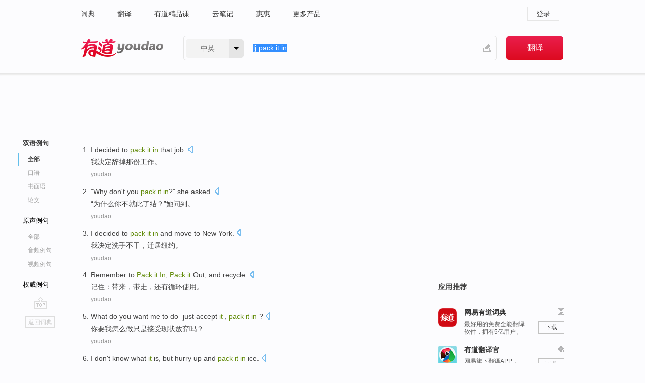

--- FILE ---
content_type: text/html; charset=utf-8
request_url: http://youdao.com/example/pack_it_in/
body_size: 19559
content:
<!DOCTYPE html>
                                    


			 			<html xmlns="http://www.w3.org/1999/xhtml" class="ua-ch ua-ch-131 ua-wk ua-mac os x">
<head>
    <meta name="baidu_union_verify" content="b3b78fbb4a7fb8c99ada6de72aac8a0e">
    <meta http-equiv="Content-Type" content="text/html; charset=UTF-8">

    
<meta name="keywords" content="pack it in"/>

<title>pack it in_双语例句</title>
<link rel="shortcut icon" href="https://shared-https.ydstatic.com/images/favicon.ico" type="image/x-icon"/>


<link href="https://shared.ydstatic.com/dict/v2016/result/160621/result-min.css" rel="stylesheet" type="text/css"/>
<link href="https://shared.ydstatic.com/dict/v2016/result/pad.css" media="screen and (orientation: portrait), screen and (orientation: landscape)" rel="stylesheet" type="text/css">
<link rel="canonical" href="http://dict.youdao.com/example/pack_it_in/"/>
<link rel="search" type="application/opensearchdescription+xml" title="Yodao Dict" href="plugins/search-provider.xml"/>
<script type='text/javascript' src='https://shared.ydstatic.com/js/jquery/jquery-1.8.2.min.js'></script>
</head>
<body class="t0">
<!-- 搜索框开始 -->
    <div id="doc" style="position:relative;zoom:1;">
    <div class="c-topbar-wrapper">
        <div class="c-topbar c-subtopbar">
            <div id="nav" class="c-snav">
                <a class="topnav" href="http://dict.youdao.com/?keyfrom=dict2.top" target="_blank">词典</a><a class="topnav" href="http://fanyi.youdao.com/?keyfrom=dict2.top" target="_blank">翻译</a><a class="topnav" href="https://ke.youdao.com/?keyfrom=dict2.top" target="_blank">有道精品课</a><a class="topnav" href="http://note.youdao.com/?keyfrom=dict2.top" target="_blank">云笔记</a><a class="topnav" href="http://www.huihui.cn/?keyfrom=dict2.top" target="_blank">惠惠</a><a class="topnav" href="http://www.youdao.com/about/productlist.html?keyfrom=dict2.top" target="_blank">更多产品</a>
            </div>
                        <div class="c-sust">
                                                

                                    <a hidefocus="true" class="login" href="http://account.youdao.com/login?service=dict&back_url=http%3A%2F%2Fdict.youdao.com%2Fsearch%3Fq%3Dlj%253Apack%2Bit%2Bin%26tab%3D%23keyfrom%3D%24%7Bkeyfrom%7D" rel="nofollow">登录</a>
                            </div>
        </div>
        <div class="c-header">
            <a class="c-logo" href="/">有道 - 网易旗下搜索</a>
            <form id="f"  method="get" action="/search" class="c-fm-w" node-type="search">
                <div id="langSelector" class="langSelector">
                                                                                                                                            <span id="langText" class="langText">中英</span><span class="aca">▼</span><span class="arrow"></span>
                    <input type="hidden" id="le" name="le" value="eng" />
                </div>
                <span class="s-inpt-w">
                    <input type="text" class="s-inpt" autocomplete="off" name="q" id="query" onmouseover="this.focus()" onfocus="this.select()" value="lj:pack it in"/>
                    <input type="hidden" name="tab" value=""/>
                    <input type="hidden" name="keyfrom" value="dict2.top"/>
                    <span id="hnwBtn" class="hand-write"></span>
                    </span><input type="submit" class="s-btn" value="翻译"/>
            </form>
        </div>
    </div>

<!-- 搜索框结束 -->

<!-- 内容区域 -->
<div id="scontainer">
<div id="container">
    <div id="topImgAd">
    </div>
    <div id="results">
                    	    	<div id="result_navigator" class="result_navigator">
		<ul class="sub-catalog example-group">
                            <h3 class="bilingual catalog-selected">
                    <a hidefocus="true" rel="#bilingual" >双语例句</a>
                </h3>
            							          				         		                                    <li class="sub1_all sub-catalog-selected">
                        <a hidefocus="true">全部</a>
         		    </li>
                         		                    <li class="spoken">
                        <a class="search-js" hidefocus="true" href="/example/oral/pack_it_in/#keyfrom=dict.sentence.details.kouyu"  title="pack it in的口语例句">口语</a>
                    </li>
                         		                    <li class="written">
                        <a class="search-js" hidefocus="true" href="/example/written/pack_it_in/#keyfrom=dict.sentence.details.shumian" title="pack it in的书面语例句">书面语</a>
                    </li>
                         		                    <li class="thesis">
                        <a class="search-js" hidefocus="true" href="/example/paper/pack_it_in/#keyfrom=dict.sentence.details.lunwen"  title="pack it in的论文例句">论文</a>
                    </li>
                            							<li class="split"></li>
                                    <h3 class="originalSound">
                        <a hidefocus="true" rel="#originalSound" href="/example/mdia/pack_it_in/#keyfrom=dict.sentences.tabmdia">原声例句</a>
                    </h3>
                				           			          		                                    <li class="sub_3_all">
                        <a class="search-js" hidefocus="true" href="/example/mdia/pack_it_in/#keyfrom=dict.main.sentence.mdia.all">全部</a>
                    </li>
                				                    <li class="music">
                        <a class="search-js" hidefocus="true" href="/example/mdia/audio/pack_it_in/#keyfrom=dict.main.sentence.mdia.audio">音频例句</a>
                    </li>
                				                    <li class="video">
                        <a class="search-js" hidefocus="true" href="/example/mdia/video/pack_it_in/#keyfrom=dict.main.sentence.mdia.video">视频例句</a>
                    </li>
                                <li class="split"></li>
                                    <h3 class="authority">
                        <a hidefocus="true" rel="#authority" href="/example/auth/pack_it_in/#keyfrom=dict.sentences.tabauth">权威例句</a>
                    </h3>
                					</ul>
		<a href="#" class="go-top log-js" hidefocus="true" data-4log="sentence.nav.top">go top</a>
                <a href="/w/pack_it_in/" onmousedown="return rwt(this, '/search?q=pack+it+in&tab=chn&le=eng&keyfrom=dict.navigation')" class="back-to-dict" title="返回词典">返回词典</a>
	</div>
                <!-- 结果内容 -->
                            <div id="results-contents" class="results-content">
                                                          
                                    
<div id="examples_sentences" class="trans-wrapper">
                	<div id="bilingual" class="trans-container  tab-content" style="display:block">
        		                                               		           		    
		        <ul class="ol">
				    				    		         		
		          					          
		          			                            				          						        				          							        	<li>
				           		<p><span id="src_0_0" onmouseover="hlgt('#src_0_0,#tran_0_0')" onmouseout="unhlgt('#src_0_0,#tran_0_0')">I</span><span> </span><span id="src_0_1" onmouseover="hlgt('#src_0_1,#tran_0_1')" onmouseout="unhlgt('#src_0_1,#tran_0_1')">decided to</span><span> </span><span id="src_0_2" onmouseover="hlgt('#src_0_2,#tran_0_2')" onmouseout="unhlgt('#src_0_2,#tran_0_2')"><b>pack</b></span><span><b> </b><b>it </b></span><span id="src_0_3" onmouseover="hlgt('#src_0_3,#tran_0_3')" onmouseout="unhlgt('#src_0_3,#tran_0_3')"><b>in</b> that job</span><span>.</span>
						        										 	<a class="sp dictvoice voice-js log-js" title="点击发音" href="#" data-rel="I+decided+to+pack+it+in+that+job.&le=eng" data-4log='dict.sentence.blng'></a>
						        					            	</p>

				            	<p><span id="tran_0_0" onmouseover="hlgt('#src_0_0,#tran_0_0')" onmouseout="unhlgt('#src_0_0,#tran_0_0')">我</span><span id="tran_0_1" onmouseover="hlgt('#src_0_1,#tran_0_1')" onmouseout="unhlgt('#src_0_1,#tran_0_1')">决定</span><span id="tran_0_2" onmouseover="hlgt('#src_0_2,#tran_0_2')" onmouseout="unhlgt('#src_0_2,#tran_0_2')">辞掉</span><span id="tran_0_3" onmouseover="hlgt('#src_0_3,#tran_0_3')" onmouseout="unhlgt('#src_0_3,#tran_0_3')">那</span><span>份工作。</span>
								    				            	</p>
				 	    						                 	<p class="example-via"><a>youdao</a></p>
				            					            						        	</li>
		         		 		        			         		
		          					          
		          			                            				          						        				          							        	<li>
				           		<p><span>"</span><span id="src_1_0" onmouseover="hlgt('#src_1_0,#tran_1_0')" onmouseout="unhlgt('#src_1_0,#tran_1_0')">Why</span><span> </span><span id="src_1_1" onmouseover="hlgt('#src_1_1,#tran_1_3')" onmouseout="unhlgt('#src_1_1,#tran_1_3')">don't</span><span> </span><span id="src_1_2" onmouseover="hlgt('#src_1_2,#tran_1_2')" onmouseout="unhlgt('#src_1_2,#tran_1_2')">you</span><span> </span><span id="src_1_3" onmouseover="hlgt('#src_1_3,#tran_1_4')" onmouseout="unhlgt('#src_1_3,#tran_1_4')"><b>pack</b></span><span><b> </b><b>it </b><b>in</b>?" </span><span>she</span><span> </span><span id="src_1_5" onmouseover="hlgt('#src_1_5,#tran_1_5')" onmouseout="unhlgt('#src_1_5,#tran_1_5')">asked</span><span>.</span>
						        										 	<a class="sp dictvoice voice-js log-js" title="点击发音" href="#" data-rel="%22Why+don%27t+you+pack+it+in%3F%22+she+asked.&le=eng" data-4log='dict.sentence.blng'></a>
						        					            	</p>

				            	<p><span>“</span><span id="tran_1_0" onmouseover="hlgt('#src_1_0,#tran_1_0')" onmouseout="unhlgt('#src_1_0,#tran_1_0')">为什么</span><span id="tran_1_2" onmouseover="hlgt('#src_1_2,#tran_1_2')" onmouseout="unhlgt('#src_1_2,#tran_1_2')">你</span><span id="tran_1_3" onmouseover="hlgt('#src_1_1,#tran_1_3')" onmouseout="unhlgt('#src_1_1,#tran_1_3')">不</span><span id="tran_1_4" onmouseover="hlgt('#src_1_3,#tran_1_4')" onmouseout="unhlgt('#src_1_3,#tran_1_4')">就此</span><span>了结？”</span><span id="tran_1_5" onmouseover="hlgt('#src_1_5,#tran_1_5')" onmouseout="unhlgt('#src_1_5,#tran_1_5')">她</span><span>问到。</span>
								    				            	</p>
				 	    						                 	<p class="example-via"><a>youdao</a></p>
				            					            						        	</li>
		         		 		        			         		
		          					          
		          			                            				          						        				          							        	<li>
				           		<p><span id="src_2_0" onmouseover="hlgt('#src_2_0,#tran_2_0')" onmouseout="unhlgt('#src_2_0,#tran_2_0')">I</span><span> </span><span id="src_2_1" onmouseover="hlgt('#src_2_1,#tran_2_1')" onmouseout="unhlgt('#src_2_1,#tran_2_1')">decided to</span><span> </span><span id="src_2_2" onmouseover="hlgt('#src_2_2,#tran_2_2')" onmouseout="unhlgt('#src_2_2,#tran_2_2')"><b>pack </b><b>it </b><b>in</b></span><span> and </span><span id="src_2_3" onmouseover="hlgt('#src_2_3,#tran_2_3')" onmouseout="unhlgt('#src_2_3,#tran_2_3')">move to</span><span> </span><span id="src_2_4" onmouseover="hlgt('#src_2_4,#tran_2_4')" onmouseout="unhlgt('#src_2_4,#tran_2_4')">New York</span><span>.</span>
						        										 	<a class="sp dictvoice voice-js log-js" title="点击发音" href="#" data-rel="I+decided+to+pack+it+in+and+move+to+New+York.&le=eng" data-4log='dict.sentence.blng'></a>
						        					            	</p>

				            	<p><span id="tran_2_0" onmouseover="hlgt('#src_2_0,#tran_2_0')" onmouseout="unhlgt('#src_2_0,#tran_2_0')">我</span><span id="tran_2_1" onmouseover="hlgt('#src_2_1,#tran_2_1')" onmouseout="unhlgt('#src_2_1,#tran_2_1')">决定</span><span>洗手</span><span id="tran_2_2" onmouseover="hlgt('#src_2_2,#tran_2_2')" onmouseout="unhlgt('#src_2_2,#tran_2_2')">不干</span><span>，</span><span id="tran_2_3" onmouseover="hlgt('#src_2_3,#tran_2_3')" onmouseout="unhlgt('#src_2_3,#tran_2_3')">迁居</span><span id="tran_2_4" onmouseover="hlgt('#src_2_4,#tran_2_4')" onmouseout="unhlgt('#src_2_4,#tran_2_4')">纽约</span><span>。</span>
								    				            	</p>
				 	    						                 	<p class="example-via"><a>youdao</a></p>
				            					            						        	</li>
		         		 		        			         		
		          					          
		          			                            				          						        				          							        	<li>
				           		<p><span>Remember to </span><span id="src_3_0" onmouseover="hlgt('#src_3_0,#tran_3_0')" onmouseout="unhlgt('#src_3_0,#tran_3_0')"><b>Pack</b></span><span><b> </b><b>it </b><b>In</b>, <b>Pack </b><b>it</b> Out, </span><span id="src_3_1" onmouseover="hlgt('#src_3_1,#tran_3_1')" onmouseout="unhlgt('#src_3_1,#tran_3_1')">and</span><span> </span><span id="src_3_2" onmouseover="hlgt('#src_3_2,#tran_3_2')" onmouseout="unhlgt('#src_3_2,#tran_3_2')">recycle</span><span>.</span>
						        										 	<a class="sp dictvoice voice-js log-js" title="点击发音" href="#" data-rel="Remember+to+Pack+it+In%2C+Pack+it+Out%2C+and+recycle.&le=eng" data-4log='dict.sentence.blng'></a>
						        					            	</p>

				            	<p><span>记住：带来，</span><span id="tran_3_0" onmouseover="hlgt('#src_3_0,#tran_3_0')" onmouseout="unhlgt('#src_3_0,#tran_3_0')">带走</span><span>，</span><span id="tran_3_1" onmouseover="hlgt('#src_3_1,#tran_3_1')" onmouseout="unhlgt('#src_3_1,#tran_3_1')">还有</span><span id="tran_3_2" onmouseover="hlgt('#src_3_2,#tran_3_2')" onmouseout="unhlgt('#src_3_2,#tran_3_2')">循环使用</span><span>。</span>
								    				            	</p>
				 	    						                 	<p class="example-via"><a>youdao</a></p>
				            					            						        	</li>
		         		 		        			         		
		          					          
		          			                            				          						        				          							        	<li>
				           		<p><span>What </span><span id="src_4_0" onmouseover="hlgt('#src_4_0,#tran_4_3')" onmouseout="unhlgt('#src_4_0,#tran_4_3')">do</span><span> </span><span id="src_4_1" onmouseover="hlgt('#src_4_1,#tran_4_0')" onmouseout="unhlgt('#src_4_1,#tran_4_0')">you</span><span> </span><span id="src_4_2" onmouseover="hlgt('#src_4_2,#tran_4_1')" onmouseout="unhlgt('#src_4_2,#tran_4_1')">want</span><span> </span><span id="src_4_3" onmouseover="hlgt('#src_4_3,#tran_4_2')" onmouseout="unhlgt('#src_4_3,#tran_4_2')">me</span><span> to do- </span><span id="src_4_4" onmouseover="hlgt('#src_4_4,#tran_4_4')" onmouseout="unhlgt('#src_4_4,#tran_4_4')">just</span><span> </span><span id="src_4_5" onmouseover="hlgt('#src_4_5,#tran_4_5')" onmouseout="unhlgt('#src_4_5,#tran_4_5')">accept</span><span> <b>it</b> , </span><span id="src_4_6" onmouseover="hlgt('#src_4_6,#tran_4_6')" onmouseout="unhlgt('#src_4_6,#tran_4_6')"><b>pack</b></span><span><b> </b><b>it </b><b>in</b> ?</span>
						        										 	<a class="sp dictvoice voice-js log-js" title="点击发音" href="#" data-rel="What+do+you+want+me+to+do-+just+accept+it+%2C+pack+it+in+%3F&le=eng" data-4log='dict.sentence.blng'></a>
						        					            	</p>

				            	<p><span id="tran_4_0" onmouseover="hlgt('#src_4_1,#tran_4_0')" onmouseout="unhlgt('#src_4_1,#tran_4_0')">你</span><span id="tran_4_1" onmouseover="hlgt('#src_4_2,#tran_4_1')" onmouseout="unhlgt('#src_4_2,#tran_4_1')">要</span><span id="tran_4_2" onmouseover="hlgt('#src_4_3,#tran_4_2')" onmouseout="unhlgt('#src_4_3,#tran_4_2')">我</span><span id="tran_4_3" onmouseover="hlgt('#src_4_0,#tran_4_3')" onmouseout="unhlgt('#src_4_0,#tran_4_3')">怎么做</span><span id="tran_4_4" onmouseover="hlgt('#src_4_4,#tran_4_4')" onmouseout="unhlgt('#src_4_4,#tran_4_4')">只是</span><span id="tran_4_5" onmouseover="hlgt('#src_4_5,#tran_4_5')" onmouseout="unhlgt('#src_4_5,#tran_4_5')">接受</span><span id="tran_4_6" onmouseover="hlgt('#src_4_6,#tran_4_6')" onmouseout="unhlgt('#src_4_6,#tran_4_6')">现状放弃</span><span>吗？</span>
								    				            	</p>
				 	    						                 	<p class="example-via"><a>youdao</a></p>
				            					            						        	</li>
		         		 		        			         		
		          					          
		          			                            				          						        				          							        	<li>
				           		<p><span id="src_5_0" onmouseover="hlgt('#src_5_0,#tran_5_0')" onmouseout="unhlgt('#src_5_0,#tran_5_0')">I</span><span> </span><span id="src_5_1" onmouseover="hlgt('#src_5_1,#tran_5_1')" onmouseout="unhlgt('#src_5_1,#tran_5_1')">don't</span><span> </span><span id="src_5_2" onmouseover="hlgt('#src_5_2,#tran_5_2')" onmouseout="unhlgt('#src_5_2,#tran_5_2')">know what</span><span> </span><span id="src_5_3" onmouseover="hlgt('#src_5_3,#tran_5_3')" onmouseout="unhlgt('#src_5_3,#tran_5_3')"><b>it</b></span><span> </span><span id="src_5_4" onmouseover="hlgt('#src_5_4,#tran_5_4')" onmouseout="unhlgt('#src_5_4,#tran_5_4')">is</span><span>, </span><span id="src_5_5" onmouseover="hlgt('#src_5_5,#tran_5_5')" onmouseout="unhlgt('#src_5_5,#tran_5_5')">but hurry up</span><span> and </span><span id="src_5_6" onmouseover="hlgt('#src_5_6,#tran_5_6')" onmouseout="unhlgt('#src_5_6,#tran_5_6')"><b>pack</b></span><span><b> </b></span><span id="src_5_7" onmouseover="hlgt('#src_5_7,#tran_5_7')" onmouseout="unhlgt('#src_5_7,#tran_5_7')"><b>it</b></span><span><b> </b></span><span id="src_5_8" onmouseover="hlgt('#src_5_8,#tran_5_8')" onmouseout="unhlgt('#src_5_8,#tran_5_8')"><b>in</b> ice</span><span>.</span>
						        										 	<a class="sp dictvoice voice-js log-js" title="点击发音" href="#" data-rel="I+don%27t+know+what+it+is%2C+but+hurry+up+and+pack+it+in+ice.&le=eng" data-4log='dict.sentence.blng'></a>
						        					            	</p>

				            	<p><span id="tran_5_0" onmouseover="hlgt('#src_5_0,#tran_5_0')" onmouseout="unhlgt('#src_5_0,#tran_5_0')">我</span><span id="tran_5_1" onmouseover="hlgt('#src_5_1,#tran_5_1')" onmouseout="unhlgt('#src_5_1,#tran_5_1')">不</span><span id="tran_5_2" onmouseover="hlgt('#src_5_2,#tran_5_2')" onmouseout="unhlgt('#src_5_2,#tran_5_2')">知道</span><span id="tran_5_3" onmouseover="hlgt('#src_5_3,#tran_5_3')" onmouseout="unhlgt('#src_5_3,#tran_5_3')">这</span><span id="tran_5_4" onmouseover="hlgt('#src_5_4,#tran_5_4')" onmouseout="unhlgt('#src_5_4,#tran_5_4')">是</span><span>什么，</span><span id="tran_5_5" onmouseover="hlgt('#src_5_5,#tran_5_5')" onmouseout="unhlgt('#src_5_5,#tran_5_5')">快</span><span>点儿，</span><span id="tran_5_6" onmouseover="hlgt('#src_5_6,#tran_5_6')" onmouseout="unhlgt('#src_5_6,#tran_5_6')">把</span><span id="tran_5_7" onmouseover="hlgt('#src_5_7,#tran_5_7')" onmouseout="unhlgt('#src_5_7,#tran_5_7')">它</span><span id="tran_5_8" onmouseover="hlgt('#src_5_8,#tran_5_8')" onmouseout="unhlgt('#src_5_8,#tran_5_8')">放</span><span>冰里头。</span>
								    				            	</p>
				 	    						                 	<p class="example-via"><a>youdao</a></p>
				            					            						        	</li>
		         		 		        			         		
		          					          
		          			                            				          						        				          							        	<li>
				           		<p><span id="src_6_0" onmouseover="hlgt('#src_6_0,#tran_6_1')" onmouseout="unhlgt('#src_6_0,#tran_6_1')">Should</span><span> </span><span id="src_6_1" onmouseover="hlgt('#src_6_1,#tran_6_0')" onmouseout="unhlgt('#src_6_1,#tran_6_0')">I</span><span> </span><span id="src_6_2" onmouseover="hlgt('#src_6_2,#tran_6_2')" onmouseout="unhlgt('#src_6_2,#tran_6_2')">continue</span><span> </span><span id="src_6_3" onmouseover="hlgt('#src_6_3,#tran_6_3')" onmouseout="unhlgt('#src_6_3,#tran_6_3')">receiving</span><span> </span><span id="src_6_4" onmouseover="hlgt('#src_6_4,#tran_6_4')" onmouseout="unhlgt('#src_6_4,#tran_6_4')">harsh</span><span> treatment </span><span id="src_6_5" onmouseover="hlgt('#src_6_5,#tran_6_5')" onmouseout="unhlgt('#src_6_5,#tran_6_5')">for</span><span> my disease, </span><span id="src_6_6" onmouseover="hlgt('#src_6_6,#tran_6_6')" onmouseout="unhlgt('#src_6_6,#tran_6_6')">or</span><span> should I just </span><span id="src_6_7" onmouseover="hlgt('#src_6_7,#tran_6_7')" onmouseout="unhlgt('#src_6_7,#tran_6_7')"><b>pack</b></span><span><b> </b><b>it </b><b>in</b> and call <b>it</b> a life?</span>
						        										 	<a class="sp dictvoice voice-js log-js" title="点击发音" href="#" data-rel="Should+I+continue+receiving+harsh+treatment+for+my+disease%2C+or+should+I+just+pack+it+in+and+call+it+a+life%3F&le=eng" data-4log='dict.sentence.blng'></a>
						        					            	</p>

				            	<p><span id="tran_6_0" onmouseover="hlgt('#src_6_1,#tran_6_0')" onmouseout="unhlgt('#src_6_1,#tran_6_0')">我</span><span id="tran_6_1" onmouseover="hlgt('#src_6_0,#tran_6_1')" onmouseout="unhlgt('#src_6_0,#tran_6_1')">应该</span><span id="tran_6_2" onmouseover="hlgt('#src_6_2,#tran_6_2')" onmouseout="unhlgt('#src_6_2,#tran_6_2')">继续</span><span id="tran_6_3" onmouseover="hlgt('#src_6_3,#tran_6_3')" onmouseout="unhlgt('#src_6_3,#tran_6_3')">接受</span><span id="tran_6_4" onmouseover="hlgt('#src_6_4,#tran_6_4')" onmouseout="unhlgt('#src_6_4,#tran_6_4')">艰苦</span><span id="tran_6_5" onmouseover="hlgt('#src_6_5,#tran_6_5')" onmouseout="unhlgt('#src_6_5,#tran_6_5')">的治疗</span><span>，</span><span id="tran_6_6" onmouseover="hlgt('#src_6_6,#tran_6_6')" onmouseout="unhlgt('#src_6_6,#tran_6_6')">还是</span><span id="tran_6_7" onmouseover="hlgt('#src_6_7,#tran_6_7')" onmouseout="unhlgt('#src_6_7,#tran_6_7')">就此</span><span>放弃？</span>
								    				            	</p>
				 	    						                 	<p class="example-via"><a>youdao</a></p>
				            					            						        	</li>
		         		 		        			         		
		          					          
		          			                            				          						        				          							        	<li>
				           		<p><span id="src_7_0" onmouseover="hlgt('#src_7_0,#tran_7_13')" onmouseout="unhlgt('#src_7_0,#tran_7_13')">And-and-and</span><span> - and </span><span id="src_7_1" onmouseover="hlgt('#src_7_1,#tran_7_0')" onmouseout="unhlgt('#src_7_1,#tran_7_0')">love</span><span> </span><span>is</span><span> </span><span id="src_7_3" onmouseover="hlgt('#src_7_3,#tran_7_2')" onmouseout="unhlgt('#src_7_3,#tran_7_2')">dead</span><span> and </span><span id="src_7_4" onmouseover="hlgt('#src_7_4,#tran_7_3')" onmouseout="unhlgt('#src_7_4,#tran_7_3')">humanity</span><span> </span><span id="src_7_5" onmouseover="hlgt('#src_7_5,#tran_7_4')" onmouseout="unhlgt('#src_7_5,#tran_7_4')">should</span><span> </span><span id="src_7_6" onmouseover="hlgt('#src_7_6,#tran_7_5')" onmouseout="unhlgt('#src_7_6,#tran_7_5')">just</span><span> </span><span id="src_7_7" onmouseover="hlgt('#src_7_7,#tran_7_6')" onmouseout="unhlgt('#src_7_7,#tran_7_6')"><b>pack</b></span><span><b> </b></span><span id="src_7_8" onmouseover="hlgt('#src_7_8,#tran_7_7')" onmouseout="unhlgt('#src_7_8,#tran_7_7')"><b>it</b></span><span><b> </b><b>in</b>. </span><span id="src_7_9" onmouseover="hlgt('#src_7_9,#tran_7_8')" onmouseout="unhlgt('#src_7_9,#tran_7_8')">Because</span><span> </span><span id="src_7_10" onmouseover="hlgt('#src_7_10,#tran_7_9')" onmouseout="unhlgt('#src_7_10,#tran_7_9')">love</span><span> is the </span><span id="src_7_11" onmouseover="hlgt('#src_7_11,#tran_7_14')" onmouseout="unhlgt('#src_7_11,#tran_7_14')">best</span><span> </span><span id="src_7_12" onmouseover="hlgt('#src_7_12,#tran_7_11')" onmouseout="unhlgt('#src_7_12,#tran_7_11')">thing</span><span> </span><span id="src_7_13" onmouseover="hlgt('#src_7_13,#tran_7_12')" onmouseout="unhlgt('#src_7_13,#tran_7_12')">we</span><span> </span><span id="src_7_14" onmouseover="hlgt('#src_7_14,#tran_7_10')" onmouseout="unhlgt('#src_7_14,#tran_7_10')">do</span><span>.</span>
						        										 	<a class="sp dictvoice voice-js log-js" title="点击发音" href="#" data-rel="And-and-and+-+and+love+is+dead+and+humanity+should+just+pack+it+in.+Because+love+is+the+best+thing+we+do.&le=eng" data-4log='dict.sentence.blng'></a>
						        					            	</p>

				            	<p><span>并且</span><span id="tran_7_0" onmouseover="hlgt('#src_7_1,#tran_7_0')" onmouseout="unhlgt('#src_7_1,#tran_7_0')">爱情</span><span id="tran_7_2" onmouseover="hlgt('#src_7_3,#tran_7_2')" onmouseout="unhlgt('#src_7_3,#tran_7_2')">是</span><span id="tran_7_3" onmouseover="hlgt('#src_7_4,#tran_7_3')" onmouseout="unhlgt('#src_7_4,#tran_7_3')">死</span><span>的，</span><span id="tran_7_4" onmouseover="hlgt('#src_7_5,#tran_7_4')" onmouseout="unhlgt('#src_7_5,#tran_7_4')">人类</span><span id="tran_7_5" onmouseover="hlgt('#src_7_6,#tran_7_5')" onmouseout="unhlgt('#src_7_6,#tran_7_5')">需要</span><span>做的</span><span id="tran_7_6" onmouseover="hlgt('#src_7_7,#tran_7_6')" onmouseout="unhlgt('#src_7_7,#tran_7_6')">仅仅</span><span>是</span><span id="tran_7_7" onmouseover="hlgt('#src_7_8,#tran_7_7')" onmouseout="unhlgt('#src_7_8,#tran_7_7')">容纳</span><span id="tran_7_8" onmouseover="hlgt('#src_7_9,#tran_7_8')" onmouseout="unhlgt('#src_7_9,#tran_7_8')">它</span><span>。</span><span id="tran_7_9" onmouseover="hlgt('#src_7_10,#tran_7_9')" onmouseout="unhlgt('#src_7_10,#tran_7_9')">因为</span><span>爱情是</span><span id="tran_7_10" onmouseover="hlgt('#src_7_14,#tran_7_10')" onmouseout="unhlgt('#src_7_14,#tran_7_10')">我们</span><span>做过</span><span id="tran_7_11" onmouseover="hlgt('#src_7_12,#tran_7_11')" onmouseout="unhlgt('#src_7_12,#tran_7_11')">最好</span><span>的</span><span id="tran_7_12" onmouseover="hlgt('#src_7_13,#tran_7_12')" onmouseout="unhlgt('#src_7_13,#tran_7_12')">事</span><span>了，我知道它</span><span id="tran_7_13" onmouseover="hlgt('#src_7_0,#tran_7_13')" onmouseout="unhlgt('#src_7_0,#tran_7_13')">听起来华而不实</span><span>，但是</span><span id="tran_7_14" onmouseover="hlgt('#src_7_11,#tran_7_14')" onmouseout="unhlgt('#src_7_11,#tran_7_14')">这</span><span>就是真的。</span>
								    				            	</p>
				 	    						                 	<p class="example-via"><a>youdao</a></p>
				            					            						        	</li>
		         		 		        			         		
		          					          
		          			                            				          						        				          							        	<li>
				           		<p><span id="src_8_0" onmouseover="hlgt('#src_8_0,#tran_8_0')" onmouseout="unhlgt('#src_8_0,#tran_8_0')">Perhaps</span><span> </span><span id="src_8_1" onmouseover="hlgt('#src_8_1,#tran_8_5')" onmouseout="unhlgt('#src_8_1,#tran_8_5')">the easiest</span><span> </span><span>way</span><span> to practice </span><span id="src_8_3" onmouseover="hlgt('#src_8_3,#tran_8_6')" onmouseout="unhlgt('#src_8_3,#tran_8_6')">the</span><span> </span><span id="src_8_4" onmouseover="hlgt('#src_8_4,#tran_8_4')" onmouseout="unhlgt('#src_8_4,#tran_8_4')">principle</span><span> of </span><span id="src_8_5" onmouseover="hlgt('#src_8_5,#tran_8_3')" onmouseout="unhlgt('#src_8_5,#tran_8_3')"><b>Pack</b></span><span><b> </b><b>it </b><b>in</b>, </span><span id="src_8_6" onmouseover="hlgt('#src_8_6,#tran_8_2')" onmouseout="unhlgt('#src_8_6,#tran_8_2')"><b>Pack</b></span><span><b> </b><b>it</b> Out is to </span><span id="src_8_7" onmouseover="hlgt('#src_8_7,#tran_8_7')" onmouseout="unhlgt('#src_8_7,#tran_8_7')">plan</span><span> </span><span id="src_8_8" onmouseover="hlgt('#src_8_8,#tran_8_9')" onmouseout="unhlgt('#src_8_8,#tran_8_9')">ahead</span><span> </span><span id="src_8_9" onmouseover="hlgt('#src_8_9,#tran_8_8')" onmouseout="unhlgt('#src_8_9,#tran_8_8')">and</span><span> </span><span id="src_8_10" onmouseover="hlgt('#src_8_10,#tran_8_10')" onmouseout="unhlgt('#src_8_10,#tran_8_10')">prepare</span><span>.</span>
						        										 	<a class="sp dictvoice voice-js log-js" title="点击发音" href="#" data-rel="Perhaps+the+easiest+way+to+practice+the+principle+of+Pack+it+in%2C+Pack+it+Out+is+to+plan+ahead+and+prepare.&le=eng" data-4log='dict.sentence.blng'></a>
						        					            	</p>

				            	<p><span id="tran_8_0" onmouseover="hlgt('#src_8_0,#tran_8_0')" onmouseout="unhlgt('#src_8_0,#tran_8_0')">可能</span><span>履行“带来、</span><span id="tran_8_2" onmouseover="hlgt('#src_8_6,#tran_8_2')" onmouseout="unhlgt('#src_8_6,#tran_8_2')">带走</span><span>”</span><span id="tran_8_3" onmouseover="hlgt('#src_8_5,#tran_8_3')" onmouseout="unhlgt('#src_8_5,#tran_8_3')">原则</span><span id="tran_8_4" onmouseover="hlgt('#src_8_4,#tran_8_4')" onmouseout="unhlgt('#src_8_4,#tran_8_4')">的</span><span id="tran_8_5" onmouseover="hlgt('#src_8_1,#tran_8_5')" onmouseout="unhlgt('#src_8_1,#tran_8_5')">最</span><span>简单的</span><span id="tran_8_6" onmouseover="hlgt('#src_8_3,#tran_8_6')" onmouseout="unhlgt('#src_8_3,#tran_8_6')">方法</span><span id="tran_8_7" onmouseover="hlgt('#src_8_7,#tran_8_7')" onmouseout="unhlgt('#src_8_7,#tran_8_7')">就是</span><span id="tran_8_8" onmouseover="hlgt('#src_8_9,#tran_8_8')" onmouseout="unhlgt('#src_8_9,#tran_8_8')">提前</span><span id="tran_8_9" onmouseover="hlgt('#src_8_8,#tran_8_9')" onmouseout="unhlgt('#src_8_8,#tran_8_9')">计划</span><span id="tran_8_10" onmouseover="hlgt('#src_8_10,#tran_8_10')" onmouseout="unhlgt('#src_8_10,#tran_8_10')">和</span><span>准备。</span>
								    				            	</p>
				 	    						                 	<p class="example-via"><a>youdao</a></p>
				            					            						        	</li>
		         		 		        			         		
		          					          
		          			                            				          						        				          							        	<li>
				           		<p><span id="src_9_0" onmouseover="hlgt('#src_9_0,#tran_9_7')" onmouseout="unhlgt('#src_9_0,#tran_9_7')">Rumors that</span><span> </span><span id="src_9_1" onmouseover="hlgt('#src_9_1,#tran_9_4')" onmouseout="unhlgt('#src_9_1,#tran_9_4')">Mary</span><span> Wells </span><span id="src_9_2" onmouseover="hlgt('#src_9_2,#tran_9_5')" onmouseout="unhlgt('#src_9_2,#tran_9_5')">Lawrence</span><span>, the </span><span id="src_9_3" onmouseover="hlgt('#src_9_3,#tran_9_3')" onmouseout="unhlgt('#src_9_3,#tran_9_3')">boss at</span><span> the Wells Rich </span><span id="src_9_4" onmouseover="hlgt('#src_9_4,#tran_9_0')" onmouseout="unhlgt('#src_9_4,#tran_9_0')">Greene</span><span> </span><span id="src_9_5" onmouseover="hlgt('#src_9_5,#tran_9_1')" onmouseout="unhlgt('#src_9_5,#tran_9_1')">ad</span><span> </span><span id="src_9_6" onmouseover="hlgt('#src_9_6,#tran_9_2')" onmouseout="unhlgt('#src_9_6,#tran_9_2')">agency</span><span>, is </span><span id="src_9_7" onmouseover="hlgt('#src_9_7,#tran_9_6')" onmouseout="unhlgt('#src_9_7,#tran_9_6')">going to</span><span> <b>pack </b><b>it </b><b>in</b> have started up </span><span id="src_9_8" onmouseover="hlgt('#src_9_8,#tran_9_8')" onmouseout="unhlgt('#src_9_8,#tran_9_8')">again</span><span>.</span>
						        										 	<a class="sp dictvoice voice-js log-js" title="点击发音" href="#" data-rel="Rumors+that+Mary+Wells+Lawrence%2C+the+boss+at+the+Wells+Rich+Greene+ad+agency%2C+is+going+to+pack+it+in+have+started+up+again.&le=eng" data-4log='dict.sentence.blng'></a>
						        					            	</p>

				            	<p><span id="tran_9_0" onmouseover="hlgt('#src_9_4,#tran_9_0')" onmouseout="unhlgt('#src_9_4,#tran_9_0')">格林</span><span id="tran_9_1" onmouseover="hlgt('#src_9_5,#tran_9_1')" onmouseout="unhlgt('#src_9_5,#tran_9_1')">广告</span><span id="tran_9_2" onmouseover="hlgt('#src_9_6,#tran_9_2')" onmouseout="unhlgt('#src_9_6,#tran_9_2')">公司</span><span id="tran_9_3" onmouseover="hlgt('#src_9_3,#tran_9_3')" onmouseout="unhlgt('#src_9_3,#tran_9_3')">主管</span><span id="tran_9_4" onmouseover="hlgt('#src_9_1,#tran_9_4')" onmouseout="unhlgt('#src_9_1,#tran_9_4')">玛丽</span><span>·</span><span id="tran_9_5" onmouseover="hlgt('#src_9_2,#tran_9_5')" onmouseout="unhlgt('#src_9_2,#tran_9_5')">劳伦斯</span><span>行将挂冠求</span><span id="tran_9_6" onmouseover="hlgt('#src_9_7,#tran_9_6')" onmouseout="unhlgt('#src_9_7,#tran_9_6')">去</span><span>的</span><span id="tran_9_7" onmouseover="hlgt('#src_9_0,#tran_9_7')" onmouseout="unhlgt('#src_9_0,#tran_9_7')">谣言</span><span id="tran_9_8" onmouseover="hlgt('#src_9_8,#tran_9_8')" onmouseout="unhlgt('#src_9_8,#tran_9_8')">再度</span><span>掀起。</span>
								    				            	</p>
				 	    						                 	<p class="example-via"><a>youdao</a></p>
				            					            						        	</li>
		         		 		        			         		
		          					          
		          			                            				          						        				          							        	<li>
				           		<p><span id="src_10_0" onmouseover="hlgt('#src_10_0,#tran_10_0')" onmouseout="unhlgt('#src_10_0,#tran_10_0')"><b>Pack</b></span><span><b> </b><b>it </b><b>in</b>, <b>pack </b><b>it</b> </span><span id="src_10_1" onmouseover="hlgt('#src_10_1,#tran_10_1')" onmouseout="unhlgt('#src_10_1,#tran_10_1')">out</span><span>. </span><span id="src_10_2" onmouseover="hlgt('#src_10_2,#tran_10_2')" onmouseout="unhlgt('#src_10_2,#tran_10_2')">Inspect</span><span> your campsite </span><span id="src_10_3" onmouseover="hlgt('#src_10_3,#tran_10_6')" onmouseout="unhlgt('#src_10_3,#tran_10_6')">and</span><span> rest areas for </span><span id="src_10_4" onmouseover="hlgt('#src_10_4,#tran_10_3')" onmouseout="unhlgt('#src_10_4,#tran_10_3')">trash</span><span> or spilled </span><span id="src_10_5" onmouseover="hlgt('#src_10_5,#tran_10_4')" onmouseout="unhlgt('#src_10_5,#tran_10_4')">foods</span><span>. <b>Pack</b> out </span><span id="src_10_6" onmouseover="hlgt('#src_10_6,#tran_10_7')" onmouseout="unhlgt('#src_10_6,#tran_10_7')">all</span><span> trash, </span><span id="src_10_7" onmouseover="hlgt('#src_10_7,#tran_10_5')" onmouseout="unhlgt('#src_10_7,#tran_10_5')">leftover</span><span> food, and litter.</span>
						        										 	<a class="sp dictvoice voice-js log-js" title="点击发音" href="#" data-rel="Pack+it+in%2C+pack+it+out.+Inspect+your+campsite+and+rest+areas+for+trash+or+spilled+foods.+Pack+out+all+trash%2C+leftover+food%2C+and+litter.&le=eng" data-4log='dict.sentence.blng'></a>
						        					            	</p>

				            	<p><span id="tran_10_0" onmouseover="hlgt('#src_10_0,#tran_10_0')" onmouseout="unhlgt('#src_10_0,#tran_10_0')">背</span><span>进来背</span><span id="tran_10_1" onmouseover="hlgt('#src_10_1,#tran_10_1')" onmouseout="unhlgt('#src_10_1,#tran_10_1')">出去</span><span>。</span><span id="tran_10_2" onmouseover="hlgt('#src_10_2,#tran_10_2')" onmouseout="unhlgt('#src_10_2,#tran_10_2')">检视</span><span>所经之处，把</span><span id="tran_10_3" onmouseover="hlgt('#src_10_4,#tran_10_3')" onmouseout="unhlgt('#src_10_4,#tran_10_3')">废弃物</span><span>、</span><span id="tran_10_4" onmouseover="hlgt('#src_10_5,#tran_10_4')" onmouseout="unhlgt('#src_10_5,#tran_10_4')">食物</span><span id="tran_10_5" onmouseover="hlgt('#src_10_7,#tran_10_5')" onmouseout="unhlgt('#src_10_7,#tran_10_5')">残渣</span><span id="tran_10_6" onmouseover="hlgt('#src_10_3,#tran_10_6')" onmouseout="unhlgt('#src_10_3,#tran_10_6')">及</span><span>纸屑</span><span id="tran_10_7" onmouseover="hlgt('#src_10_6,#tran_10_7')" onmouseout="unhlgt('#src_10_6,#tran_10_7')">都</span><span>带出去。</span>
								    				            	</p>
				 	    						                 	<p class="example-via"><a>youdao</a></p>
				            					            						        	</li>
		         		 		        			         		
		          					          
		          			                            				          						        				          							        	<li>
				           		<p><span id="src_11_0" onmouseover="hlgt('#src_11_0,#tran_11_0')" onmouseout="unhlgt('#src_11_0,#tran_11_0')">On</span><span> </span><span id="src_11_1" onmouseover="hlgt('#src_11_1,#tran_11_2')" onmouseout="unhlgt('#src_11_1,#tran_11_2')">the rare occasions</span><span> that I have </span><span>flown</span><span> </span><span id="src_11_3" onmouseover="hlgt('#src_11_3,#tran_11_5')" onmouseout="unhlgt('#src_11_3,#tran_11_5')">with</span><span> a </span><span id="src_11_4" onmouseover="hlgt('#src_11_4,#tran_11_3')" onmouseout="unhlgt('#src_11_4,#tran_11_3')">bottle</span><span> </span><span id="src_11_5" onmouseover="hlgt('#src_11_5,#tran_11_4')" onmouseout="unhlgt('#src_11_5,#tran_11_4')"><b>in</b></span><span> a suitcase, </span><span id="src_11_6" onmouseover="hlgt('#src_11_6,#tran_11_6')" onmouseout="unhlgt('#src_11_6,#tran_11_6')">I</span><span> </span><span id="src_11_7" onmouseover="hlgt('#src_11_7,#tran_11_7')" onmouseout="unhlgt('#src_11_7,#tran_11_7')"><b>pack</b></span><span><b> </b><b>it </b></span><span id="src_11_8" onmouseover="hlgt('#src_11_8,#tran_11_8')" onmouseout="unhlgt('#src_11_8,#tran_11_8')"><b>in</b></span><span> a </span><span id="src_11_9" onmouseover="hlgt('#src_11_9,#tran_11_9')" onmouseout="unhlgt('#src_11_9,#tran_11_9')">polystyrene</span><span> </span><span id="src_11_10" onmouseover="hlgt('#src_11_10,#tran_11_10')" onmouseout="unhlgt('#src_11_10,#tran_11_10')">tube</span><span> and swathe </span><span id="src_11_11" onmouseover="hlgt('#src_11_11,#tran_11_11')" onmouseout="unhlgt('#src_11_11,#tran_11_11')">the whole</span><span> thing </span><span id="src_11_12" onmouseover="hlgt('#src_11_12,#tran_11_12')" onmouseout="unhlgt('#src_11_12,#tran_11_12')">with Sellotape</span><span>.</span>
						        										 	<a class="sp dictvoice voice-js log-js" title="点击发音" href="#" data-rel="On+the+rare+occasions+that+I+have+flown+with+a+bottle+in+a+suitcase%2C+I+pack+it+in+a+polystyrene+tube+and+swathe+the+whole+thing+with+Sellotape.&le=eng" data-4log='dict.sentence.blng'></a>
						        					            	</p>

				            	<p><span id="tran_11_0" onmouseover="hlgt('#src_11_0,#tran_11_0')" onmouseout="unhlgt('#src_11_0,#tran_11_0')">在</span><span id="tran_11_2" onmouseover="hlgt('#src_11_1,#tran_11_2')" onmouseout="unhlgt('#src_11_1,#tran_11_2')">为数</span><span>不多的几次</span><span id="tran_11_3" onmouseover="hlgt('#src_11_4,#tran_11_3')" onmouseout="unhlgt('#src_11_4,#tran_11_3')">带</span><span id="tran_11_4" onmouseover="hlgt('#src_11_5,#tran_11_4')" onmouseout="unhlgt('#src_11_5,#tran_11_4')">酒</span><span id="tran_11_5" onmouseover="hlgt('#src_11_3,#tran_11_5')" onmouseout="unhlgt('#src_11_3,#tran_11_5')">飞行</span><span>过程</span><span id="tran_11_6" onmouseover="hlgt('#src_11_6,#tran_11_6')" onmouseout="unhlgt('#src_11_6,#tran_11_6')">中</span><span>，</span><span id="tran_11_7" onmouseover="hlgt('#src_11_7,#tran_11_7')" onmouseout="unhlgt('#src_11_7,#tran_11_7')">我</span><span>把酒</span><span id="tran_11_8" onmouseover="hlgt('#src_11_8,#tran_11_8')" onmouseout="unhlgt('#src_11_8,#tran_11_8')">装</span><span id="tran_11_9" onmouseover="hlgt('#src_11_9,#tran_11_9')" onmouseout="unhlgt('#src_11_9,#tran_11_9')">在</span><span id="tran_11_10" onmouseover="hlgt('#src_11_10,#tran_11_10')" onmouseout="unhlgt('#src_11_10,#tran_11_10')">聚苯乙烯</span><span id="tran_11_11" onmouseover="hlgt('#src_11_11,#tran_11_11')" onmouseout="unhlgt('#src_11_11,#tran_11_11')">管内</span><span>，并且用透明胶带</span><span id="tran_11_12" onmouseover="hlgt('#src_11_12,#tran_11_12')" onmouseout="unhlgt('#src_11_12,#tran_11_12')">整个</span><span>粘起来。</span>
								    				            	</p>
				 	    						                 	<p class="example-via"><a>youdao</a></p>
				            					            						        	</li>
		         		 		        			         		
		          					          
		          			                            				          						        				          							        	<li>
				           		<p><span id="src_12_0" onmouseover="hlgt('#src_12_0,#tran_12_0')" onmouseout="unhlgt('#src_12_0,#tran_12_0')">On</span><span> </span><span id="src_12_1" onmouseover="hlgt('#src_12_1,#tran_12_2')" onmouseout="unhlgt('#src_12_1,#tran_12_2')">the rare occasions</span><span> that I have </span><span>flown</span><span> </span><span id="src_12_3" onmouseover="hlgt('#src_12_3,#tran_12_5')" onmouseout="unhlgt('#src_12_3,#tran_12_5')">with</span><span> a </span><span id="src_12_4" onmouseover="hlgt('#src_12_4,#tran_12_3')" onmouseout="unhlgt('#src_12_4,#tran_12_3')">bottle</span><span> </span><span id="src_12_5" onmouseover="hlgt('#src_12_5,#tran_12_4')" onmouseout="unhlgt('#src_12_5,#tran_12_4')"><b>in</b></span><span> a suitcase , </span><span id="src_12_6" onmouseover="hlgt('#src_12_6,#tran_12_6')" onmouseout="unhlgt('#src_12_6,#tran_12_6')">I</span><span> </span><span id="src_12_7" onmouseover="hlgt('#src_12_7,#tran_12_7')" onmouseout="unhlgt('#src_12_7,#tran_12_7')"><b>pack</b></span><span><b> </b><b>it </b></span><span id="src_12_8" onmouseover="hlgt('#src_12_8,#tran_12_8')" onmouseout="unhlgt('#src_12_8,#tran_12_8')"><b>in</b></span><span> a </span><span id="src_12_9" onmouseover="hlgt('#src_12_9,#tran_12_9')" onmouseout="unhlgt('#src_12_9,#tran_12_9')">polystyrene</span><span> </span><span id="src_12_10" onmouseover="hlgt('#src_12_10,#tran_12_10')" onmouseout="unhlgt('#src_12_10,#tran_12_10')">tube</span><span> and swathe </span><span id="src_12_11" onmouseover="hlgt('#src_12_11,#tran_12_11')" onmouseout="unhlgt('#src_12_11,#tran_12_11')">the whole</span><span> thing </span><span id="src_12_12" onmouseover="hlgt('#src_12_12,#tran_12_12')" onmouseout="unhlgt('#src_12_12,#tran_12_12')">with Sellotape</span><span>.</span>
						        										 	<a class="sp dictvoice voice-js log-js" title="点击发音" href="#" data-rel="On+the+rare+occasions+that+I+have+flown+with+a+bottle+in+a+suitcase+%2C+I+pack+it+in+a+polystyrene+tube+and+swathe+the+whole+thing+with+Sellotape.&le=eng" data-4log='dict.sentence.blng'></a>
						        					            	</p>

				            	<p><span id="tran_12_0" onmouseover="hlgt('#src_12_0,#tran_12_0')" onmouseout="unhlgt('#src_12_0,#tran_12_0')">在</span><span id="tran_12_2" onmouseover="hlgt('#src_12_1,#tran_12_2')" onmouseout="unhlgt('#src_12_1,#tran_12_2')">为数</span><span>不多的几次</span><span id="tran_12_3" onmouseover="hlgt('#src_12_4,#tran_12_3')" onmouseout="unhlgt('#src_12_4,#tran_12_3')">带</span><span id="tran_12_4" onmouseover="hlgt('#src_12_5,#tran_12_4')" onmouseout="unhlgt('#src_12_5,#tran_12_4')">酒</span><span id="tran_12_5" onmouseover="hlgt('#src_12_3,#tran_12_5')" onmouseout="unhlgt('#src_12_3,#tran_12_5')">飞行</span><span>过程</span><span id="tran_12_6" onmouseover="hlgt('#src_12_6,#tran_12_6')" onmouseout="unhlgt('#src_12_6,#tran_12_6')">中</span><span>，</span><span id="tran_12_7" onmouseover="hlgt('#src_12_7,#tran_12_7')" onmouseout="unhlgt('#src_12_7,#tran_12_7')">我</span><span>把酒</span><span id="tran_12_8" onmouseover="hlgt('#src_12_8,#tran_12_8')" onmouseout="unhlgt('#src_12_8,#tran_12_8')">装</span><span id="tran_12_9" onmouseover="hlgt('#src_12_9,#tran_12_9')" onmouseout="unhlgt('#src_12_9,#tran_12_9')">在</span><span id="tran_12_10" onmouseover="hlgt('#src_12_10,#tran_12_10')" onmouseout="unhlgt('#src_12_10,#tran_12_10')">聚苯乙烯</span><span id="tran_12_11" onmouseover="hlgt('#src_12_11,#tran_12_11')" onmouseout="unhlgt('#src_12_11,#tran_12_11')">管内</span><span>，并且用透明胶带</span><span id="tran_12_12" onmouseover="hlgt('#src_12_12,#tran_12_12')" onmouseout="unhlgt('#src_12_12,#tran_12_12')">整个</span><span>粘起来。</span>
								    				            	</p>
				 	    						                 	<p class="example-via"><a>youdao</a></p>
				            					            						        	</li>
		         		 		        			         		
		          					          
		          			                            				          						        				          							        	<li>
				           		<p><span>And with opposing </span><span id="src_13_0" onmouseover="hlgt('#src_13_0,#tran_13_1')" onmouseout="unhlgt('#src_13_0,#tran_13_1')">teams</span><span> likely to <b>pack </b><b>it </b><b>in</b> the paint and </span><span id="src_13_1" onmouseover="hlgt('#src_13_1,#tran_13_2')" onmouseout="unhlgt('#src_13_1,#tran_13_2')">force</span><span> </span><span id="src_13_2" onmouseover="hlgt('#src_13_2,#tran_13_3')" onmouseout="unhlgt('#src_13_2,#tran_13_3')">the Americans</span><span> to </span><span id="src_13_3" onmouseover="hlgt('#src_13_3,#tran_13_5')" onmouseout="unhlgt('#src_13_3,#tran_13_5')">shoot</span><span> <b>it</b> from the </span><span id="src_13_4" onmouseover="hlgt('#src_13_4,#tran_13_4')" onmouseout="unhlgt('#src_13_4,#tran_13_4')">outside</span><span>, playing </span><span id="src_13_5" onmouseover="hlgt('#src_13_5,#tran_13_6')" onmouseout="unhlgt('#src_13_5,#tran_13_6')">two</span><span> of the </span><span id="src_13_6" onmouseover="hlgt('#src_13_6,#tran_13_0')" onmouseout="unhlgt('#src_13_6,#tran_13_0')">bigs</span><span> together </span><span id="src_13_7" onmouseover="hlgt('#src_13_7,#tran_13_7')" onmouseout="unhlgt('#src_13_7,#tran_13_7')">might</span><span> </span><span id="src_13_8" onmouseover="hlgt('#src_13_8,#tran_13_8')" onmouseout="unhlgt('#src_13_8,#tran_13_8')">limit them</span><span> </span><span id="src_13_9" onmouseover="hlgt('#src_13_9,#tran_13_9')" onmouseout="unhlgt('#src_13_9,#tran_13_9')">offensively</span><span>.</span>
						        										 	<a class="sp dictvoice voice-js log-js" title="点击发音" href="#" data-rel="And+with+opposing+teams+likely+to+pack+it+in+the+paint+and+force+the+Americans+to+shoot+it+from+the+outside%2C+playing+two+of+the+bigs+together+might+limit+them+offensively.&le=eng" data-4log='dict.sentence.blng'></a>
						        					            	</p>

				            	<p><span>碰上</span><span id="tran_13_0" onmouseover="hlgt('#src_13_6,#tran_13_0')" onmouseout="unhlgt('#src_13_6,#tran_13_0')">防守</span><span>强悍的</span><span id="tran_13_1" onmouseover="hlgt('#src_13_0,#tran_13_1')" onmouseout="unhlgt('#src_13_0,#tran_13_1')">队伍</span><span>，3妙区打得密不透风，就将</span><span id="tran_13_2" onmouseover="hlgt('#src_13_1,#tran_13_2')" onmouseout="unhlgt('#src_13_1,#tran_13_2')">迫使</span><span id="tran_13_3" onmouseover="hlgt('#src_13_2,#tran_13_3')" onmouseout="unhlgt('#src_13_2,#tran_13_3')">美国队</span><span>不得不</span><span id="tran_13_4" onmouseover="hlgt('#src_13_4,#tran_13_4')" onmouseout="unhlgt('#src_13_4,#tran_13_4')">外线</span><span id="tran_13_5" onmouseover="hlgt('#src_13_3,#tran_13_5')" onmouseout="unhlgt('#src_13_3,#tran_13_5')">投篮</span><span>，而这</span><span id="tran_13_6" onmouseover="hlgt('#src_13_5,#tran_13_6')" onmouseout="unhlgt('#src_13_5,#tran_13_6')">两</span><span>个</span><span id="tran_13_7" onmouseover="hlgt('#src_13_7,#tran_13_7')" onmouseout="unhlgt('#src_13_7,#tran_13_7')">大家伙</span><span>就</span><span id="tran_13_8" onmouseover="hlgt('#src_13_8,#tran_13_8')" onmouseout="unhlgt('#src_13_8,#tran_13_8')">就可能</span><span id="tran_13_9" onmouseover="hlgt('#src_13_9,#tran_13_9')" onmouseout="unhlgt('#src_13_9,#tran_13_9')">使</span><span>美国队进攻不利。</span>
								    				            	</p>
				 	    						                 	<p class="example-via"><a>youdao</a></p>
				            					            						        	</li>
		         		 		        			         		
		          					          
		          			                            				          						        				          							        	<li>
				           		<p><span id="src_14_0" onmouseover="hlgt('#src_14_0,#tran_14_1')" onmouseout="unhlgt('#src_14_0,#tran_14_1')">I</span><span> </span><span id="src_14_1" onmouseover="hlgt('#src_14_1,#tran_14_2')" onmouseout="unhlgt('#src_14_1,#tran_14_2')">got</span><span> </span><span id="src_14_2" onmouseover="hlgt('#src_14_2,#tran_14_3')" onmouseout="unhlgt('#src_14_2,#tran_14_3')">a</span><span> second </span><span id="src_14_3" onmouseover="hlgt('#src_14_3,#tran_14_4')" onmouseout="unhlgt('#src_14_3,#tran_14_4')"><b>pack</b></span><span><b> </b><b>in</b> the mail </span><span id="src_14_4" onmouseover="hlgt('#src_14_4,#tran_14_0')" onmouseout="unhlgt('#src_14_4,#tran_14_0')">more recently</span><span> </span><span id="src_14_5" onmouseover="hlgt('#src_14_5,#tran_14_5')" onmouseout="unhlgt('#src_14_5,#tran_14_5')">with</span><span> </span><span id="src_14_6" onmouseover="hlgt('#src_14_6,#tran_14_6')" onmouseout="unhlgt('#src_14_6,#tran_14_6')">another</span><span> one of </span><span id="src_14_7" onmouseover="hlgt('#src_14_7,#tran_14_7')" onmouseout="unhlgt('#src_14_7,#tran_14_7')">these maps</span><span> <b>in </b><b>it</b>.</span>
						        										 	<a class="sp dictvoice voice-js log-js" title="点击发音" href="#" data-rel="I+got+a+second+pack+in+the+mail+more+recently+with+another+one+of+these+maps+in+it.&le=eng" data-4log='dict.sentence.blng'></a>
						        					            	</p>

				            	<p><span id="tran_14_0" onmouseover="hlgt('#src_14_4,#tran_14_0')" onmouseout="unhlgt('#src_14_4,#tran_14_0')">最近</span><span id="tran_14_1" onmouseover="hlgt('#src_14_0,#tran_14_1')" onmouseout="unhlgt('#src_14_0,#tran_14_1')">我</span><span id="tran_14_2" onmouseover="hlgt('#src_14_1,#tran_14_2')" onmouseout="unhlgt('#src_14_1,#tran_14_2')">又收到了</span><span id="tran_14_3" onmouseover="hlgt('#src_14_2,#tran_14_3')" onmouseout="unhlgt('#src_14_2,#tran_14_3')">一个</span><span id="tran_14_4" onmouseover="hlgt('#src_14_3,#tran_14_4')" onmouseout="unhlgt('#src_14_3,#tran_14_4')">包裹</span><span>，里面装</span><span id="tran_14_5" onmouseover="hlgt('#src_14_5,#tran_14_5')" onmouseout="unhlgt('#src_14_5,#tran_14_5')">着</span><span id="tran_14_6" onmouseover="hlgt('#src_14_6,#tran_14_6')" onmouseout="unhlgt('#src_14_6,#tran_14_6')">另</span><span>一张</span><span id="tran_14_7" onmouseover="hlgt('#src_14_7,#tran_14_7')" onmouseout="unhlgt('#src_14_7,#tran_14_7')">地图</span><span>。</span>
								    				            	</p>
				 	    						                 	<p class="example-via"><a>youdao</a></p>
				            					            						        	</li>
		         		 		        			         		
		          					          
		          			                            				          						        				          							        	<li>
				           		<p><span id="src_15_0" onmouseover="hlgt('#src_15_0,#tran_15_0')" onmouseout="unhlgt('#src_15_0,#tran_15_0')"><b>I</b></span><span><b>t</b> may not seem like a long way but <b>in</b> 35℃ heat and with a heavy <b>pack</b>, my legs were on fire.</span>
						        										 	<a class="sp dictvoice voice-js log-js" title="点击发音" href="#" data-rel="It+may+not+seem+like+a+long+way+but+in+35%E2%84%83+heat+and+with+a+heavy+pack%2C+my+legs+were+on+fire.&le=eng" data-4log='dict.sentence.blng'></a>
						        					            	</p>

				            	<p><span id="tran_15_0" onmouseover="hlgt('#src_15_0,#tran_15_0')" onmouseout="unhlgt('#src_15_0,#tran_15_0')">这</span><span>可能看起来不是一段很长的路，但在35℃的高温下，背着沉重的背包，我的腿像着了火一样。</span>
								    				            	</p>
				 	    						                 	<p class="example-via"><a>youdao</a></p>
				            					            						        	</li>
		         		 		        			         		
		          					          
		          			                            				          						        				          							        	<li>
				           		<p><span id="src_16_0" onmouseover="hlgt('#src_16_0,#tran_16_0')" onmouseout="unhlgt('#src_16_0,#tran_16_0')">Here</span><span> </span><span id="src_16_1" onmouseover="hlgt('#src_16_1,#tran_16_1')" onmouseout="unhlgt('#src_16_1,#tran_16_1')">I</span><span> </span><span id="src_16_2" onmouseover="hlgt('#src_16_2,#tran_16_2')" onmouseout="unhlgt('#src_16_2,#tran_16_2')">use</span><span> </span><span id="src_16_3" onmouseover="hlgt('#src_16_3,#tran_16_3')" onmouseout="unhlgt('#src_16_3,#tran_16_3')"><b>it</b></span><span> </span><span id="src_16_4" onmouseover="hlgt('#src_16_4,#tran_16_4')" onmouseout="unhlgt('#src_16_4,#tran_16_4')">as</span><span> the </span><span id="src_16_5" onmouseover="hlgt('#src_16_5,#tran_16_8')" onmouseout="unhlgt('#src_16_5,#tran_16_8')">localization</span><span> </span><span id="src_16_6" onmouseover="hlgt('#src_16_6,#tran_16_9')" onmouseout="unhlgt('#src_16_6,#tran_16_9')"><b>pack</b></span><span> </span><span id="src_16_7" onmouseover="hlgt('#src_16_7,#tran_16_10')" onmouseout="unhlgt('#src_16_7,#tran_16_10')">manager</span><span> </span><span id="src_16_8" onmouseover="hlgt('#src_16_8,#tran_16_7')" onmouseout="unhlgt('#src_16_8,#tran_16_7')"><b>in</b></span><span> </span><span id="src_16_9" onmouseover="hlgt('#src_16_9,#tran_16_5')" onmouseout="unhlgt('#src_16_9,#tran_16_5')">presentation</span><span> </span><span id="src_16_10" onmouseover="hlgt('#src_16_10,#tran_16_6')" onmouseout="unhlgt('#src_16_10,#tran_16_6')">programs</span><span>.</span>
						        										 	<a class="sp dictvoice voice-js log-js" title="点击发音" href="#" data-rel="Here+I+use+it+as+the+localization+pack+manager+in+presentation+programs.&le=eng" data-4log='dict.sentence.blng'></a>
						        					            	</p>

				            	<p><span id="tran_16_0" onmouseover="hlgt('#src_16_0,#tran_16_0')" onmouseout="unhlgt('#src_16_0,#tran_16_0')">这里</span><span>，</span><span id="tran_16_1" onmouseover="hlgt('#src_16_1,#tran_16_1')" onmouseout="unhlgt('#src_16_1,#tran_16_1')">我</span><span id="tran_16_2" onmouseover="hlgt('#src_16_2,#tran_16_2')" onmouseout="unhlgt('#src_16_2,#tran_16_2')">用</span><span id="tran_16_3" onmouseover="hlgt('#src_16_3,#tran_16_3')" onmouseout="unhlgt('#src_16_3,#tran_16_3')">它</span><span id="tran_16_4" onmouseover="hlgt('#src_16_4,#tran_16_4')" onmouseout="unhlgt('#src_16_4,#tran_16_4')">作为</span><span id="tran_16_5" onmouseover="hlgt('#src_16_9,#tran_16_5')" onmouseout="unhlgt('#src_16_9,#tran_16_5')">表示</span><span id="tran_16_6" onmouseover="hlgt('#src_16_10,#tran_16_6')" onmouseout="unhlgt('#src_16_10,#tran_16_6')">程序</span><span id="tran_16_7" onmouseover="hlgt('#src_16_8,#tran_16_7')" onmouseout="unhlgt('#src_16_8,#tran_16_7')">中的</span><span id="tran_16_8" onmouseover="hlgt('#src_16_5,#tran_16_8')" onmouseout="unhlgt('#src_16_5,#tran_16_8')">本地化</span><span id="tran_16_9" onmouseover="hlgt('#src_16_6,#tran_16_9')" onmouseout="unhlgt('#src_16_6,#tran_16_9')">包</span><span id="tran_16_10" onmouseover="hlgt('#src_16_7,#tran_16_10')" onmouseout="unhlgt('#src_16_7,#tran_16_10')">管理器</span><span>。</span>
								    				            	</p>
				 	    						                 	<p class="example-via"><a>youdao</a></p>
				            					            						        	</li>
		         		 		        			         		
		          					          
		          			                            				          						        				          							        	<li>
				           		<p><span><b>It</b> is </span><span id="src_17_0" onmouseover="hlgt('#src_17_0,#tran_17_0')" onmouseout="unhlgt('#src_17_0,#tran_17_0')">our</span><span> </span><span id="src_17_1" onmouseover="hlgt('#src_17_1,#tran_17_1')" onmouseout="unhlgt('#src_17_1,#tran_17_1')">usual</span><span> </span><span id="src_17_2" onmouseover="hlgt('#src_17_2,#tran_17_2')" onmouseout="unhlgt('#src_17_2,#tran_17_2')">way to</span><span> </span><span id="src_17_3" onmouseover="hlgt('#src_17_3,#tran_17_4')" onmouseout="unhlgt('#src_17_3,#tran_17_4')"><b>pack</b></span><span> </span><span id="src_17_4" onmouseover="hlgt('#src_17_4,#tran_17_5')" onmouseout="unhlgt('#src_17_4,#tran_17_5')">these</span><span> </span><span id="src_17_5" onmouseover="hlgt('#src_17_5,#tran_17_6')" onmouseout="unhlgt('#src_17_5,#tran_17_6')">goods</span><span> <b>in</b> </span><span id="src_17_6" onmouseover="hlgt('#src_17_6,#tran_17_3')" onmouseout="unhlgt('#src_17_6,#tran_17_3')">cartons</span><span>.</span>
						        										 	<a class="sp dictvoice voice-js log-js" title="点击发音" href="#" data-rel="It+is+our+usual+way+to+pack+these+goods+in+cartons.&le=eng" data-4log='dict.sentence.blng'></a>
						        					            	</p>

				            	<p><span id="tran_17_0" onmouseover="hlgt('#src_17_0,#tran_17_0')" onmouseout="unhlgt('#src_17_0,#tran_17_0')">我方</span><span id="tran_17_1" onmouseover="hlgt('#src_17_1,#tran_17_1')" onmouseout="unhlgt('#src_17_1,#tran_17_1')">通常</span><span id="tran_17_2" onmouseover="hlgt('#src_17_2,#tran_17_2')" onmouseout="unhlgt('#src_17_2,#tran_17_2')">用</span><span id="tran_17_3" onmouseover="hlgt('#src_17_6,#tran_17_3')" onmouseout="unhlgt('#src_17_6,#tran_17_3')">纸盒</span><span id="tran_17_4" onmouseover="hlgt('#src_17_3,#tran_17_4')" onmouseout="unhlgt('#src_17_3,#tran_17_4')">包装</span><span id="tran_17_5" onmouseover="hlgt('#src_17_4,#tran_17_5')" onmouseout="unhlgt('#src_17_4,#tran_17_5')">这些</span><span id="tran_17_6" onmouseover="hlgt('#src_17_5,#tran_17_6')" onmouseout="unhlgt('#src_17_5,#tran_17_6')">货物</span><span>。</span>
								    				            	</p>
				 	    						                 	<p class="example-via"><a>youdao</a></p>
				            					            						        	</li>
		         		 		        			         		
		          					          
		          			                            				          						        				          							        	<li>
				           		<p><span id="src_18_0" onmouseover="hlgt('#src_18_0,#tran_18_0')" onmouseout="unhlgt('#src_18_0,#tran_18_0')">My</span><span> </span><span id="src_18_1" onmouseover="hlgt('#src_18_1,#tran_18_2')" onmouseout="unhlgt('#src_18_1,#tran_18_2')">thoughts</span><span> </span><span id="src_18_2" onmouseover="hlgt('#src_18_2,#tran_18_1')" onmouseout="unhlgt('#src_18_2,#tran_18_1')">were a great</span><span> </span><span id="src_18_3" onmouseover="hlgt('#src_18_3,#tran_18_3')" onmouseout="unhlgt('#src_18_3,#tran_18_3')">excitement</span><span>, </span><span id="src_18_4" onmouseover="hlgt('#src_18_4,#tran_18_4')" onmouseout="unhlgt('#src_18_4,#tran_18_4')">but</span><span> </span><span id="src_18_5" onmouseover="hlgt('#src_18_5,#tran_18_5')" onmouseout="unhlgt('#src_18_5,#tran_18_5')">when</span><span> I tried </span><span id="src_18_6" onmouseover="hlgt('#src_18_6,#tran_18_7')" onmouseout="unhlgt('#src_18_6,#tran_18_7')">to</span><span> </span><span id="src_18_7" onmouseover="hlgt('#src_18_7,#tran_18_8')" onmouseout="unhlgt('#src_18_7,#tran_18_8')">do</span><span> </span><span id="src_18_8" onmouseover="hlgt('#src_18_8,#tran_18_9')" onmouseout="unhlgt('#src_18_8,#tran_18_9')">anything</span><span> with </span><span id="src_18_9" onmouseover="hlgt('#src_18_9,#tran_18_6')" onmouseout="unhlgt('#src_18_9,#tran_18_6')">them</span><span>, </span><span id="src_18_10" onmouseover="hlgt('#src_18_10,#tran_18_10')" onmouseout="unhlgt('#src_18_10,#tran_18_10')"><b>it</b></span><span> was like trying to <b>pack</b> </span><span id="src_18_11" onmouseover="hlgt('#src_18_11,#tran_18_13')" onmouseout="unhlgt('#src_18_11,#tran_18_13')">a</span><span> </span><span id="src_18_12" onmouseover="hlgt('#src_18_12,#tran_18_14')" onmouseout="unhlgt('#src_18_12,#tran_18_14')">balloon</span><span> </span><span id="src_18_13" onmouseover="hlgt('#src_18_13,#tran_18_15')" onmouseout="unhlgt('#src_18_13,#tran_18_15')">into</span><span> a </span><span id="src_18_14" onmouseover="hlgt('#src_18_14,#tran_18_16')" onmouseout="unhlgt('#src_18_14,#tran_18_16')">shed</span><span> </span><span id="src_18_15" onmouseover="hlgt('#src_18_15,#tran_18_11')" onmouseout="unhlgt('#src_18_15,#tran_18_11')"><b>in</b></span><span> </span><span id="src_18_16" onmouseover="hlgt('#src_18_16,#tran_18_12')" onmouseout="unhlgt('#src_18_16,#tran_18_12')">a high wind</span><span>.</span>
						        										 	<a class="sp dictvoice voice-js log-js" title="点击发音" href="#" data-rel="My+thoughts+were+a+great+excitement%2C+but+when+I+tried+to+do+anything+with+them%2C+it+was+like+trying+to+pack+a+balloon+into+a+shed+in+a+high+wind.&le=eng" data-4log='dict.sentence.blng'></a>
						        					            	</p>

				            	<p><span id="tran_18_0" onmouseover="hlgt('#src_18_0,#tran_18_0')" onmouseout="unhlgt('#src_18_0,#tran_18_0')">我</span><span id="tran_18_1" onmouseover="hlgt('#src_18_2,#tran_18_1')" onmouseout="unhlgt('#src_18_2,#tran_18_1')">是个</span><span id="tran_18_2" onmouseover="hlgt('#src_18_1,#tran_18_2')" onmouseout="unhlgt('#src_18_1,#tran_18_2')">思维</span><span>容易</span><span id="tran_18_3" onmouseover="hlgt('#src_18_3,#tran_18_3')" onmouseout="unhlgt('#src_18_3,#tran_18_3')">兴奋</span><span>的人，</span><span id="tran_18_4" onmouseover="hlgt('#src_18_4,#tran_18_4')" onmouseout="unhlgt('#src_18_4,#tran_18_4')">但</span><span id="tran_18_5" onmouseover="hlgt('#src_18_5,#tran_18_5')" onmouseout="unhlgt('#src_18_5,#tran_18_5')">倘若</span><span>得用</span><span id="tran_18_6" onmouseover="hlgt('#src_18_9,#tran_18_6')" onmouseout="unhlgt('#src_18_9,#tran_18_6')">这些</span><span>思维</span><span id="tran_18_7" onmouseover="hlgt('#src_18_6,#tran_18_7')" onmouseout="unhlgt('#src_18_6,#tran_18_7')">来</span><span id="tran_18_8" onmouseover="hlgt('#src_18_7,#tran_18_8')" onmouseout="unhlgt('#src_18_7,#tran_18_8')">做些</span><span id="tran_18_9" onmouseover="hlgt('#src_18_8,#tran_18_9')" onmouseout="unhlgt('#src_18_8,#tran_18_9')">什么事的话</span><span>，</span><span id="tran_18_10" onmouseover="hlgt('#src_18_10,#tran_18_10')" onmouseout="unhlgt('#src_18_10,#tran_18_10')">那</span><span>无异于</span><span id="tran_18_11" onmouseover="hlgt('#src_18_15,#tran_18_11')" onmouseout="unhlgt('#src_18_15,#tran_18_11')">在</span><span id="tran_18_12" onmouseover="hlgt('#src_18_16,#tran_18_12')" onmouseout="unhlgt('#src_18_16,#tran_18_12')">狂风</span><span>大作时把</span><span id="tran_18_13" onmouseover="hlgt('#src_18_11,#tran_18_13')" onmouseout="unhlgt('#src_18_11,#tran_18_13')">一</span><span>只</span><span id="tran_18_14" onmouseover="hlgt('#src_18_12,#tran_18_14')" onmouseout="unhlgt('#src_18_12,#tran_18_14')">气球</span><span>塞</span><span id="tran_18_15" onmouseover="hlgt('#src_18_13,#tran_18_15')" onmouseout="unhlgt('#src_18_13,#tran_18_15')">进</span><span>一</span><span id="tran_18_16" onmouseover="hlgt('#src_18_14,#tran_18_16')" onmouseout="unhlgt('#src_18_14,#tran_18_16')">座小棚子里</span><span>。</span>
								    				            	</p>
				 	    						                 	<p class="example-via"><a>youdao</a></p>
				            					            						        	</li>
		         		 		        			         		
		          					          
		          			                            				          						        				          							        	<li>
				           		<p><span id="src_19_0" onmouseover="hlgt('#src_19_0,#tran_19_0')" onmouseout="unhlgt('#src_19_0,#tran_19_0')">He</span><span> </span><span id="src_19_1" onmouseover="hlgt('#src_19_1,#tran_19_1')" onmouseout="unhlgt('#src_19_1,#tran_19_1')">took out</span><span> </span><span id="src_19_2" onmouseover="hlgt('#src_19_2,#tran_19_2')" onmouseout="unhlgt('#src_19_2,#tran_19_2')">a <b>pack</b> of</span><span> Red Man </span><span id="src_19_3" onmouseover="hlgt('#src_19_3,#tran_19_3')" onmouseout="unhlgt('#src_19_3,#tran_19_3')">chewing</span><span> </span><span id="src_19_4" onmouseover="hlgt('#src_19_4,#tran_19_4')" onmouseout="unhlgt('#src_19_4,#tran_19_4')">tobacco</span><span>, </span><span id="src_19_5" onmouseover="hlgt('#src_19_5,#tran_19_7')" onmouseout="unhlgt('#src_19_5,#tran_19_7')">put</span><span> </span><span id="src_19_6" onmouseover="hlgt('#src_19_6,#tran_19_5')" onmouseout="unhlgt('#src_19_6,#tran_19_5')">a</span><span> </span><span id="src_19_7" onmouseover="hlgt('#src_19_7,#tran_19_6')" onmouseout="unhlgt('#src_19_7,#tran_19_6')">wad</span><span> <b>in</b> </span><span id="src_19_8" onmouseover="hlgt('#src_19_8,#tran_19_8')" onmouseout="unhlgt('#src_19_8,#tran_19_8')">his mouth</span><span>, </span><span id="src_19_9" onmouseover="hlgt('#src_19_9,#tran_19_9')" onmouseout="unhlgt('#src_19_9,#tran_19_9')">then</span><span> </span><span id="src_19_10" onmouseover="hlgt('#src_19_10,#tran_19_11')" onmouseout="unhlgt('#src_19_10,#tran_19_11')">handed</span><span> </span><span id="src_19_11" onmouseover="hlgt('#src_19_11,#tran_19_10')" onmouseout="unhlgt('#src_19_11,#tran_19_10')"><b>it</b></span><span> to </span><span id="src_19_12" onmouseover="hlgt('#src_19_12,#tran_19_12')" onmouseout="unhlgt('#src_19_12,#tran_19_12')">Kearney</span><span>, who </span><span id="src_19_13" onmouseover="hlgt('#src_19_13,#tran_19_13')" onmouseout="unhlgt('#src_19_13,#tran_19_13')">followed suit</span><span>.</span>
						        										 	<a class="sp dictvoice voice-js log-js" title="点击发音" href="#" data-rel="He+took+out+a+pack+of+Red+Man+chewing+tobacco%2C+put+a+wad+in+his+mouth%2C+then+handed+it+to+Kearney%2C+who+followed+suit.&le=eng" data-4log='dict.sentence.blng'></a>
						        					            	</p>

				            	<p><span id="tran_19_0" onmouseover="hlgt('#src_19_0,#tran_19_0')" onmouseout="unhlgt('#src_19_0,#tran_19_0')">他</span><span id="tran_19_1" onmouseover="hlgt('#src_19_1,#tran_19_1')" onmouseout="unhlgt('#src_19_1,#tran_19_1')">拿出</span><span id="tran_19_2" onmouseover="hlgt('#src_19_2,#tran_19_2')" onmouseout="unhlgt('#src_19_2,#tran_19_2')">一包</span><span>“红人”牌</span><span id="tran_19_3" onmouseover="hlgt('#src_19_3,#tran_19_3')" onmouseout="unhlgt('#src_19_3,#tran_19_3')">嚼</span><span id="tran_19_4" onmouseover="hlgt('#src_19_4,#tran_19_4')" onmouseout="unhlgt('#src_19_4,#tran_19_4')">烟叶</span><span>，取出</span><span id="tran_19_5" onmouseover="hlgt('#src_19_6,#tran_19_5')" onmouseout="unhlgt('#src_19_6,#tran_19_5')">一</span><span id="tran_19_6" onmouseover="hlgt('#src_19_7,#tran_19_6')" onmouseout="unhlgt('#src_19_7,#tran_19_6')">团</span><span id="tran_19_7" onmouseover="hlgt('#src_19_5,#tran_19_7')" onmouseout="unhlgt('#src_19_5,#tran_19_7')">放在</span><span id="tran_19_8" onmouseover="hlgt('#src_19_8,#tran_19_8')" onmouseout="unhlgt('#src_19_8,#tran_19_8')">嘴里</span><span>，</span><span id="tran_19_9" onmouseover="hlgt('#src_19_9,#tran_19_9')" onmouseout="unhlgt('#src_19_9,#tran_19_9')">然后</span><span>把</span><span id="tran_19_10" onmouseover="hlgt('#src_19_11,#tran_19_10')" onmouseout="unhlgt('#src_19_11,#tran_19_10')">它</span><span id="tran_19_11" onmouseover="hlgt('#src_19_10,#tran_19_11')" onmouseout="unhlgt('#src_19_10,#tran_19_11')">递给</span><span id="tran_19_12" onmouseover="hlgt('#src_19_12,#tran_19_12')" onmouseout="unhlgt('#src_19_12,#tran_19_12')">卡尼</span><span>，卡尼也</span><span id="tran_19_13" onmouseover="hlgt('#src_19_13,#tran_19_13')" onmouseout="unhlgt('#src_19_13,#tran_19_13')">照着</span><span>他的样子做了。</span>
								    				            	</p>
				 	    						                 	<p class="example-via"><a>youdao</a></p>
				            					            						        	</li>
		         		 		        			         		
		          					          
		          			                            				          						        				          							        	<li>
				           		<p><span id="src_20_0" onmouseover="hlgt('#src_20_0,#tran_20_0')" onmouseout="unhlgt('#src_20_0,#tran_20_0')">I</span><span> </span><span id="src_20_1" onmouseover="hlgt('#src_20_1,#tran_20_1')" onmouseout="unhlgt('#src_20_1,#tran_20_1')">cannot find</span><span> </span><span id="src_20_2" onmouseover="hlgt('#src_20_2,#tran_20_2')" onmouseout="unhlgt('#src_20_2,#tran_20_2')">my</span><span> </span><span id="src_20_3" onmouseover="hlgt('#src_20_3,#tran_20_3')" onmouseout="unhlgt('#src_20_3,#tran_20_3')">room</span><span>; </span><span id="src_20_4" onmouseover="hlgt('#src_20_4,#tran_20_4')" onmouseout="unhlgt('#src_20_4,#tran_20_4')"><b>it</b></span><span> </span><span id="src_20_5" onmouseover="hlgt('#src_20_5,#tran_20_5')" onmouseout="unhlgt('#src_20_5,#tran_20_5')">has</span><span> </span><span id="src_20_6" onmouseover="hlgt('#src_20_6,#tran_20_10')" onmouseout="unhlgt('#src_20_6,#tran_20_10')">collapsed</span><span> </span><span id="src_20_7" onmouseover="hlgt('#src_20_7,#tran_20_6')" onmouseout="unhlgt('#src_20_7,#tran_20_6')">like</span><span> </span><span id="src_20_8" onmouseover="hlgt('#src_20_8,#tran_20_7')" onmouseout="unhlgt('#src_20_8,#tran_20_7')">a</span><span> </span><span id="src_20_9" onmouseover="hlgt('#src_20_9,#tran_20_8')" onmouseout="unhlgt('#src_20_9,#tran_20_8')"><b>pack</b></span><span> </span><span id="src_20_10" onmouseover="hlgt('#src_20_10,#tran_20_9')" onmouseout="unhlgt('#src_20_10,#tran_20_9')">of CARDS</span><span>. </span><span id="src_20_11" onmouseover="hlgt('#src_20_11,#tran_20_13')" onmouseout="unhlgt('#src_20_11,#tran_20_13')">There is</span><span> </span><span id="src_20_12" onmouseover="hlgt('#src_20_12,#tran_20_14')" onmouseout="unhlgt('#src_20_12,#tran_20_14')">no</span><span> </span><span id="src_20_13" onmouseover="hlgt('#src_20_13,#tran_20_12')" onmouseout="unhlgt('#src_20_13,#tran_20_12')">furniture</span><span> <b>in</b> </span><span id="src_20_14" onmouseover="hlgt('#src_20_14,#tran_20_11')" onmouseout="unhlgt('#src_20_14,#tran_20_11')">the</span><span> house.</span>
						        										 	<a class="sp dictvoice voice-js log-js" title="点击发音" href="#" data-rel="I+cannot+find+my+room%3B+it+has+collapsed+like+a+pack+of+CARDS.+There+is+no+furniture+in+the+house.&le=eng" data-4log='dict.sentence.blng'></a>
						        					            	</p>

				            	<p><span id="tran_20_0" onmouseover="hlgt('#src_20_0,#tran_20_0')" onmouseout="unhlgt('#src_20_0,#tran_20_0')">我</span><span id="tran_20_1" onmouseover="hlgt('#src_20_1,#tran_20_1')" onmouseout="unhlgt('#src_20_1,#tran_20_1')">找</span><span>不到</span><span id="tran_20_2" onmouseover="hlgt('#src_20_2,#tran_20_2')" onmouseout="unhlgt('#src_20_2,#tran_20_2')">我</span><span>的</span><span id="tran_20_3" onmouseover="hlgt('#src_20_3,#tran_20_3')" onmouseout="unhlgt('#src_20_3,#tran_20_3')">房间</span><span>，</span><span id="tran_20_4" onmouseover="hlgt('#src_20_4,#tran_20_4')" onmouseout="unhlgt('#src_20_4,#tran_20_4')">它</span><span id="tran_20_5" onmouseover="hlgt('#src_20_5,#tran_20_5')" onmouseout="unhlgt('#src_20_5,#tran_20_5')">已</span><span id="tran_20_6" onmouseover="hlgt('#src_20_7,#tran_20_6')" onmouseout="unhlgt('#src_20_7,#tran_20_6')">像</span><span id="tran_20_7" onmouseover="hlgt('#src_20_8,#tran_20_7')" onmouseout="unhlgt('#src_20_8,#tran_20_7')">一</span><span id="tran_20_8" onmouseover="hlgt('#src_20_9,#tran_20_8')" onmouseout="unhlgt('#src_20_9,#tran_20_8')">盒</span><span id="tran_20_9" onmouseover="hlgt('#src_20_10,#tran_20_9')" onmouseout="unhlgt('#src_20_10,#tran_20_9')">扑克牌</span><span>一样</span><span id="tran_20_10" onmouseover="hlgt('#src_20_6,#tran_20_10')" onmouseout="unhlgt('#src_20_6,#tran_20_10')">坍塌</span><span>了；</span><span id="tran_20_11" onmouseover="hlgt('#src_20_14,#tran_20_11')" onmouseout="unhlgt('#src_20_14,#tran_20_11')">屋里的</span><span id="tran_20_12" onmouseover="hlgt('#src_20_13,#tran_20_12')" onmouseout="unhlgt('#src_20_13,#tran_20_12')">家具</span><span id="tran_20_13" onmouseover="hlgt('#src_20_11,#tran_20_13')" onmouseout="unhlgt('#src_20_11,#tran_20_13')">也</span><span id="tran_20_14" onmouseover="hlgt('#src_20_12,#tran_20_14')" onmouseout="unhlgt('#src_20_12,#tran_20_14')">不见</span><span>了。</span>
								    				            	</p>
				 	    						                 	<p class="example-via"><a>youdao</a></p>
				            					            						        	</li>
		         		 		        			         		
		          					          
		          			                            				          						        				          							        	<li>
				           		<p><span id="src_21_0" onmouseover="hlgt('#src_21_0,#tran_21_0')" onmouseout="unhlgt('#src_21_0,#tran_21_0')">But</span><span> </span><span id="src_21_1" onmouseover="hlgt('#src_21_1,#tran_21_2')" onmouseout="unhlgt('#src_21_1,#tran_21_2')">they</span><span> </span><span id="src_21_2" onmouseover="hlgt('#src_21_2,#tran_21_4')" onmouseout="unhlgt('#src_21_2,#tran_21_4')">find</span><span> </span><span id="src_21_3" onmouseover="hlgt('#src_21_3,#tran_21_5')" onmouseout="unhlgt('#src_21_3,#tran_21_5')">this</span><span> </span><span id="src_21_4" onmouseover="hlgt('#src_21_4,#tran_21_6')" onmouseout="unhlgt('#src_21_4,#tran_21_6')">impossible</span><span>, </span><span id="src_21_5" onmouseover="hlgt('#src_21_5,#tran_21_7')" onmouseout="unhlgt('#src_21_5,#tran_21_7')">because</span><span>, </span><span id="src_21_6" onmouseover="hlgt('#src_21_6,#tran_21_8')" onmouseout="unhlgt('#src_21_6,#tran_21_8')">whenever</span><span> </span><span id="src_21_7" onmouseover="hlgt('#src_21_7,#tran_21_9')" onmouseout="unhlgt('#src_21_7,#tran_21_9')">a</span><span> <b>pack</b> </span><span id="src_21_8" onmouseover="hlgt('#src_21_8,#tran_21_3')" onmouseout="unhlgt('#src_21_8,#tran_21_3')">is shuffled</span><span>, <b>it</b> comes </span><span>out</span><span> <b>in</b> perfect </span><span id="src_21_10" onmouseover="hlgt('#src_21_10,#tran_21_12')" onmouseout="unhlgt('#src_21_10,#tran_21_12')">order</span><span>, </span><span id="src_21_11" onmouseover="hlgt('#src_21_11,#tran_21_11')" onmouseout="unhlgt('#src_21_11,#tran_21_11')">beginning with</span><span> the Ace of </span><span id="src_21_12" onmouseover="hlgt('#src_21_12,#tran_21_10')" onmouseout="unhlgt('#src_21_12,#tran_21_10')">Spades</span><span> and ending with the King of Hearts.</span>
						        										 	<a class="sp dictvoice voice-js log-js" title="点击发音" href="#" data-rel="But+they+find+this+impossible%2C+because%2C+whenever+a+pack+is+shuffled%2C+it+comes+out+in+perfect+order%2C+beginning+with+the+Ace+of+Spades+and+ending+with+the+King+of+Hearts.&le=eng" data-4log='dict.sentence.blng'></a>
						        					            	</p>

				            	<p><span id="tran_21_0" onmouseover="hlgt('#src_21_0,#tran_21_0')" onmouseout="unhlgt('#src_21_0,#tran_21_0')">但是</span><span id="tran_21_2" onmouseover="hlgt('#src_21_1,#tran_21_2')" onmouseout="unhlgt('#src_21_1,#tran_21_2')">他们</span><span>立刻</span><span id="tran_21_3" onmouseover="hlgt('#src_21_8,#tran_21_3')" onmouseout="unhlgt('#src_21_8,#tran_21_3')">就</span><span id="tran_21_4" onmouseover="hlgt('#src_21_2,#tran_21_4')" onmouseout="unhlgt('#src_21_2,#tran_21_4')">发现</span><span id="tran_21_5" onmouseover="hlgt('#src_21_3,#tran_21_5')" onmouseout="unhlgt('#src_21_3,#tran_21_5')">这</span><span>是</span><span id="tran_21_6" onmouseover="hlgt('#src_21_4,#tran_21_6')" onmouseout="unhlgt('#src_21_4,#tran_21_6')">不可能</span><span>的，</span><span id="tran_21_7" onmouseover="hlgt('#src_21_5,#tran_21_7')" onmouseout="unhlgt('#src_21_5,#tran_21_7')">因为</span><span>，</span><span id="tran_21_8" onmouseover="hlgt('#src_21_6,#tran_21_8')" onmouseout="unhlgt('#src_21_6,#tran_21_8')">不管</span><span>什么时候，只要你</span><span id="tran_21_9" onmouseover="hlgt('#src_21_7,#tran_21_9')" onmouseout="unhlgt('#src_21_7,#tran_21_9')">一</span><span id="tran_21_10" onmouseover="hlgt('#src_21_12,#tran_21_10')" onmouseout="unhlgt('#src_21_12,#tran_21_10')">开始</span><span>洗牌，他们就立刻</span><span id="tran_21_11" onmouseover="hlgt('#src_21_11,#tran_21_11')" onmouseout="unhlgt('#src_21_11,#tran_21_11')">按照顺序排列</span><span>起来，</span><span id="tran_21_12" onmouseover="hlgt('#src_21_10,#tran_21_12')" onmouseout="unhlgt('#src_21_10,#tran_21_12')">从</span><span>黑桃a到红桃k。</span>
								    				            	</p>
				 	    						                 	<p class="example-via"><a>youdao</a></p>
				            					            						        	</li>
		         		 		        			         		
		          					          
		          			                            				          						        				          							        	<li>
				           		<p><span id="src_22_0" onmouseover="hlgt('#src_22_0,#tran_22_0')" onmouseout="unhlgt('#src_22_0,#tran_22_0')">SCIENTISTS have</span><span> </span><span id="src_22_1" onmouseover="hlgt('#src_22_1,#tran_22_2')" onmouseout="unhlgt('#src_22_1,#tran_22_2')">unveiled</span><span> </span><span id="src_22_2" onmouseover="hlgt('#src_22_2,#tran_22_4')" onmouseout="unhlgt('#src_22_2,#tran_22_4')">new</span><span> </span><span id="src_22_3" onmouseover="hlgt('#src_22_3,#tran_22_7')" onmouseout="unhlgt('#src_22_3,#tran_22_7')">DVD</span><span> </span><span id="src_22_4" onmouseover="hlgt('#src_22_4,#tran_22_8')" onmouseout="unhlgt('#src_22_4,#tran_22_8')">technology</span><span> that stores data </span><span id="src_22_5" onmouseover="hlgt('#src_22_5,#tran_22_11')" onmouseout="unhlgt('#src_22_5,#tran_22_11')"><b>in</b></span><span> </span><span id="src_22_6" onmouseover="hlgt('#src_22_6,#tran_22_5')" onmouseout="unhlgt('#src_22_6,#tran_22_5')">five</span><span> </span><span id="src_22_7" onmouseover="hlgt('#src_22_7,#tran_22_6')" onmouseout="unhlgt('#src_22_7,#tran_22_6')">dimensions</span><span>, making <b>it</b> possible </span><span id="src_22_8" onmouseover="hlgt('#src_22_8,#tran_22_9')" onmouseout="unhlgt('#src_22_8,#tran_22_9')">to</span><span> <b>pack</b> more than 2000 </span><span id="src_22_9" onmouseover="hlgt('#src_22_9,#tran_22_10')" onmouseout="unhlgt('#src_22_9,#tran_22_10')">movies</span><span> onto </span><span id="src_22_10" onmouseover="hlgt('#src_22_10,#tran_22_3')" onmouseout="unhlgt('#src_22_10,#tran_22_3')">a</span><span> single </span><span>disc</span><span>.</span>
						        										 	<a class="sp dictvoice voice-js log-js" title="点击发音" href="#" data-rel="SCIENTISTS+have+unveiled+new+DVD+technology+that+stores+data+in+five+dimensions%2C+making+it+possible+to+pack+more+than+2000+movies+onto+a+single+disc.&le=eng" data-4log='dict.sentence.blng'></a>
						        					            	</p>

				            	<p><span id="tran_22_0" onmouseover="hlgt('#src_22_0,#tran_22_0')" onmouseout="unhlgt('#src_22_0,#tran_22_0')">科学家</span><span id="tran_22_2" onmouseover="hlgt('#src_22_1,#tran_22_2')" onmouseout="unhlgt('#src_22_1,#tran_22_2')">公布</span><span>了</span><span id="tran_22_3" onmouseover="hlgt('#src_22_10,#tran_22_3')" onmouseout="unhlgt('#src_22_10,#tran_22_3')">一种</span><span id="tran_22_4" onmouseover="hlgt('#src_22_2,#tran_22_4')" onmouseout="unhlgt('#src_22_2,#tran_22_4')">新的</span><span id="tran_22_5" onmouseover="hlgt('#src_22_6,#tran_22_5')" onmouseout="unhlgt('#src_22_6,#tran_22_5')">五</span><span id="tran_22_6" onmouseover="hlgt('#src_22_7,#tran_22_6')" onmouseout="unhlgt('#src_22_7,#tran_22_6')">维</span><span>存贮的</span><span id="tran_22_7" onmouseover="hlgt('#src_22_3,#tran_22_7')" onmouseout="unhlgt('#src_22_3,#tran_22_7')">DVD</span><span id="tran_22_8" onmouseover="hlgt('#src_22_4,#tran_22_8')" onmouseout="unhlgt('#src_22_4,#tran_22_8')">技术</span><span>，通过这种技术，</span><span id="tran_22_9" onmouseover="hlgt('#src_22_8,#tran_22_9')" onmouseout="unhlgt('#src_22_8,#tran_22_9')">能</span><span>把2000</span><span id="tran_22_10" onmouseover="hlgt('#src_22_9,#tran_22_10')" onmouseout="unhlgt('#src_22_9,#tran_22_10')">部电影</span><span>存贮</span><span id="tran_22_11" onmouseover="hlgt('#src_22_5,#tran_22_11')" onmouseout="unhlgt('#src_22_5,#tran_22_11')">在</span><span>一张光盘上。</span>
								    				            	</p>
				 	    						                 	<p class="example-via"><a>youdao</a></p>
				            					            						        	</li>
		         		 		        			         		
		          					          
		          			                            				          						        				          							        	<li>
				           		<p><span id="src_23_0" onmouseover="hlgt('#src_23_0,#tran_23_0')" onmouseout="unhlgt('#src_23_0,#tran_23_0')">This</span><span> </span><span id="src_23_1" onmouseover="hlgt('#src_23_1,#tran_23_2')" onmouseout="unhlgt('#src_23_1,#tran_23_2')">heavyweight</span><span> </span><span id="src_23_2" onmouseover="hlgt('#src_23_2,#tran_23_4')" onmouseout="unhlgt('#src_23_2,#tran_23_4')">industry</span><span> </span><span id="src_23_3" onmouseover="hlgt('#src_23_3,#tran_23_13')" onmouseout="unhlgt('#src_23_3,#tran_23_13')">accolade</span><span> </span><span>attests to</span><span> the </span><span id="src_23_5" onmouseover="hlgt('#src_23_5,#tran_23_5')" onmouseout="unhlgt('#src_23_5,#tran_23_5')">strengths</span><span> </span><span id="src_23_6" onmouseover="hlgt('#src_23_6,#tran_23_8')" onmouseout="unhlgt('#src_23_6,#tran_23_8')">and</span><span> </span><span id="src_23_7" onmouseover="hlgt('#src_23_7,#tran_23_9')" onmouseout="unhlgt('#src_23_7,#tran_23_9')">sustained</span><span> </span><span id="src_23_8" onmouseover="hlgt('#src_23_8,#tran_23_10')" onmouseout="unhlgt('#src_23_8,#tran_23_10')">appeal</span><span> </span><span id="src_23_9" onmouseover="hlgt('#src_23_9,#tran_23_11')" onmouseout="unhlgt('#src_23_9,#tran_23_11')">of</span><span> </span><span id="src_23_10" onmouseover="hlgt('#src_23_10,#tran_23_3')" onmouseout="unhlgt('#src_23_10,#tran_23_3')">the</span><span> </span><span id="src_23_11" onmouseover="hlgt('#src_23_11,#tran_23_6')" onmouseout="unhlgt('#src_23_11,#tran_23_6')">city</span><span>, </span><span id="src_23_12" onmouseover="hlgt('#src_23_12,#tran_23_7')" onmouseout="unhlgt('#src_23_12,#tran_23_7')">enabling <b>it</b></span><span> to consistently </span><span id="src_23_13" onmouseover="hlgt('#src_23_13,#tran_23_12')" onmouseout="unhlgt('#src_23_13,#tran_23_12')">emerge</span><span> ahead of the <b>pack </b></span><span id="src_23_14" onmouseover="hlgt('#src_23_14,#tran_23_15')" onmouseout="unhlgt('#src_23_14,#tran_23_15')"><b>in</b></span><span> </span><span id="src_23_15" onmouseover="hlgt('#src_23_15,#tran_23_14')" onmouseout="unhlgt('#src_23_15,#tran_23_14')">Asia</span><span>.</span>
						        										 	<a class="sp dictvoice voice-js log-js" title="点击发音" href="#" data-rel="This+heavyweight+industry+accolade+attests+to+the+strengths+and+sustained+appeal+of+the+city%2C+enabling+it+to+consistently+emerge+ahead+of+the+pack+in+Asia.&le=eng" data-4log='dict.sentence.blng'></a>
						        					            	</p>

				            	<p><span id="tran_23_0" onmouseover="hlgt('#src_23_0,#tran_23_0')" onmouseout="unhlgt('#src_23_0,#tran_23_0')">这个</span><span id="tran_23_2" onmouseover="hlgt('#src_23_1,#tran_23_2')" onmouseout="unhlgt('#src_23_1,#tran_23_2')">举足轻重</span><span id="tran_23_3" onmouseover="hlgt('#src_23_10,#tran_23_3')" onmouseout="unhlgt('#src_23_10,#tran_23_3')">的</span><span id="tran_23_4" onmouseover="hlgt('#src_23_2,#tran_23_4')" onmouseout="unhlgt('#src_23_2,#tran_23_4')">行业</span><span id="tran_23_5" onmouseover="hlgt('#src_23_5,#tran_23_5')" onmouseout="unhlgt('#src_23_5,#tran_23_5')">证明</span><span>了</span><span id="tran_23_6" onmouseover="hlgt('#src_23_11,#tran_23_6')" onmouseout="unhlgt('#src_23_11,#tran_23_6')">这个</span><span id="tran_23_7" onmouseover="hlgt('#src_23_12,#tran_23_7')" onmouseout="unhlgt('#src_23_12,#tran_23_7')">城市</span><span>的</span><span id="tran_23_8" onmouseover="hlgt('#src_23_6,#tran_23_8')" onmouseout="unhlgt('#src_23_6,#tran_23_8')">实力</span><span id="tran_23_9" onmouseover="hlgt('#src_23_7,#tran_23_9')" onmouseout="unhlgt('#src_23_7,#tran_23_9')">和</span><span id="tran_23_10" onmouseover="hlgt('#src_23_8,#tran_23_10')" onmouseout="unhlgt('#src_23_8,#tran_23_10')">一如</span><span>的</span><span id="tran_23_11" onmouseover="hlgt('#src_23_9,#tran_23_11')" onmouseout="unhlgt('#src_23_9,#tran_23_11')">魅力</span><span>，</span><span id="tran_23_12" onmouseover="hlgt('#src_23_13,#tran_23_12')" onmouseout="unhlgt('#src_23_13,#tran_23_12')">使</span><span>其一</span><span id="tran_23_13" onmouseover="hlgt('#src_23_3,#tran_23_13')" onmouseout="unhlgt('#src_23_3,#tran_23_13')">如既往</span><span id="tran_23_14" onmouseover="hlgt('#src_23_15,#tran_23_14')" onmouseout="unhlgt('#src_23_15,#tran_23_14')">从</span><span>亚洲各国中</span><span id="tran_23_15" onmouseover="hlgt('#src_23_14,#tran_23_15')" onmouseout="unhlgt('#src_23_14,#tran_23_15')">脱颖而出</span><span>。</span>
								    				            	</p>
				 	    						                 	<p class="example-via"><a>youdao</a></p>
				            					            						        	</li>
		         		 		        			         		
		          					          
		          			                            				          						        				          							        	<li>
				           		<p><span>"<b>It</b></span><span id="src_24_0" onmouseover="hlgt('#src_24_0,#tran_24_0')" onmouseout="unhlgt('#src_24_0,#tran_24_0')">'s a totally</span><span> </span><span>new</span><span> </span><span>car</span><span>," </span><span id="src_24_3" onmouseover="hlgt('#src_24_3,#tran_24_3')" onmouseout="unhlgt('#src_24_3,#tran_24_3')">he</span><span> </span><span id="src_24_4" onmouseover="hlgt('#src_24_4,#tran_24_4')" onmouseout="unhlgt('#src_24_4,#tran_24_4')">said</span><span>, </span><span id="src_24_5" onmouseover="hlgt('#src_24_5,#tran_24_5')" onmouseout="unhlgt('#src_24_5,#tran_24_5')">adding</span><span> that <b>it</b> </span><span id="src_24_6" onmouseover="hlgt('#src_24_6,#tran_24_6')" onmouseout="unhlgt('#src_24_6,#tran_24_6')">will</span><span> be </span><span id="src_24_7" onmouseover="hlgt('#src_24_7,#tran_24_7')" onmouseout="unhlgt('#src_24_7,#tran_24_7')">larger</span><span> </span><span id="src_24_8" onmouseover="hlgt('#src_24_8,#tran_24_8')" onmouseout="unhlgt('#src_24_8,#tran_24_8')">and</span><span> </span><span id="src_24_9" onmouseover="hlgt('#src_24_9,#tran_24_9')" onmouseout="unhlgt('#src_24_9,#tran_24_9')">will</span><span> likely get </span><span id="src_24_10" onmouseover="hlgt('#src_24_10,#tran_24_10')" onmouseout="unhlgt('#src_24_10,#tran_24_10')">a</span><span> Li-ion </span><span id="src_24_11" onmouseover="hlgt('#src_24_11,#tran_24_11')" onmouseout="unhlgt('#src_24_11,#tran_24_11')"><b>pack</b></span><span><b> </b></span><span id="src_24_12" onmouseover="hlgt('#src_24_12,#tran_24_12')" onmouseout="unhlgt('#src_24_12,#tran_24_12')"><b>in</b></span><span> 2010.</span>
						        										 	<a class="sp dictvoice voice-js log-js" title="点击发音" href="#" data-rel="%22It%27s+a+totally+new+car%2C%22+he+said%2C+adding+that+it+will+be+larger+and+will+likely+get+a+Li-ion+pack+in+2010.&le=eng" data-4log='dict.sentence.blng'></a>
						        					            	</p>

				            	<p><span>完全</span><span id="tran_24_0" onmouseover="hlgt('#src_24_0,#tran_24_0')" onmouseout="unhlgt('#src_24_0,#tran_24_0')">是个</span><span id="tran_24_3" onmouseover="hlgt('#src_24_3,#tran_24_3')" onmouseout="unhlgt('#src_24_3,#tran_24_3')">新</span><span>概念的</span><span id="tran_24_4" onmouseover="hlgt('#src_24_4,#tran_24_4')" onmouseout="unhlgt('#src_24_4,#tran_24_4')">车</span><span>'</span><span id="tran_24_5" onmouseover="hlgt('#src_24_5,#tran_24_5')" onmouseout="unhlgt('#src_24_5,#tran_24_5')">他</span><span id="tran_24_6" onmouseover="hlgt('#src_24_6,#tran_24_6')" onmouseout="unhlgt('#src_24_6,#tran_24_6')">说</span><span id="tran_24_7" onmouseover="hlgt('#src_24_7,#tran_24_7')" onmouseout="unhlgt('#src_24_7,#tran_24_7')">并补充</span><span>新车</span><span id="tran_24_8" onmouseover="hlgt('#src_24_8,#tran_24_8')" onmouseout="unhlgt('#src_24_8,#tran_24_8')">将会</span><span id="tran_24_9" onmouseover="hlgt('#src_24_9,#tran_24_9')" onmouseout="unhlgt('#src_24_9,#tran_24_9')">更大</span><span id="tran_24_10" onmouseover="hlgt('#src_24_10,#tran_24_10')" onmouseout="unhlgt('#src_24_10,#tran_24_10')">并</span><span>配有</span><span id="tran_24_11" onmouseover="hlgt('#src_24_11,#tran_24_11')" onmouseout="unhlgt('#src_24_11,#tran_24_11')">一</span><span>个</span><span id="tran_24_12" onmouseover="hlgt('#src_24_12,#tran_24_12')" onmouseout="unhlgt('#src_24_12,#tran_24_12')">锂</span><span>粒子电池后备在2010年发布时。</span>
								    				            	</p>
				 	    						                 	<p class="example-via"><a>youdao</a></p>
				            					            						        	</li>
		         		 		        			         		
		          					          
		          			                            				          						        				          							        	<li>
				           		<p><span id="src_25_0" onmouseover="hlgt('#src_25_0,#tran_25_0')" onmouseout="unhlgt('#src_25_0,#tran_25_0')">When</span><span> </span><span id="src_25_1" onmouseover="hlgt('#src_25_1,#tran_25_3')" onmouseout="unhlgt('#src_25_1,#tran_25_3')">many</span><span> </span><span id="src_25_2" onmouseover="hlgt('#src_25_2,#tran_25_4')" onmouseout="unhlgt('#src_25_2,#tran_25_4')">assets</span><span> </span><span id="src_25_3" onmouseover="hlgt('#src_25_3,#tran_25_5')" onmouseout="unhlgt('#src_25_3,#tran_25_5')">are</span><span> </span><span id="src_25_4" onmouseover="hlgt('#src_25_4,#tran_25_6')" onmouseout="unhlgt('#src_25_4,#tran_25_6')">moving <b>in</b></span><span> </span><span id="src_25_5" onmouseover="hlgt('#src_25_5,#tran_25_7')" onmouseout="unhlgt('#src_25_5,#tran_25_7')">the same</span><span> </span><span id="src_25_6" onmouseover="hlgt('#src_25_6,#tran_25_8')" onmouseout="unhlgt('#src_25_6,#tran_25_8')">direction</span><span>, </span><span id="src_25_7" onmouseover="hlgt('#src_25_7,#tran_25_10')" onmouseout="unhlgt('#src_25_7,#tran_25_10')"><b>it</b> pays</span><span> to </span><span>notice</span><span> </span><span id="src_25_9" onmouseover="hlgt('#src_25_9,#tran_25_11')" onmouseout="unhlgt('#src_25_9,#tran_25_11')">when one</span><span> </span><span id="src_25_10" onmouseover="hlgt('#src_25_10,#tran_25_9')" onmouseout="unhlgt('#src_25_10,#tran_25_9')">breaks</span><span> from </span><span>the <b>pack</b></span><span>.</span>
						        										 	<a class="sp dictvoice voice-js log-js" title="点击发音" href="#" data-rel="When+many+assets+are+moving+in+the+same+direction%2C+it+pays+to+notice+when+one+breaks+from+the+pack.&le=eng" data-4log='dict.sentence.blng'></a>
						        					            	</p>

				            	<p><span id="tran_25_0" onmouseover="hlgt('#src_25_0,#tran_25_0')" onmouseout="unhlgt('#src_25_0,#tran_25_0')">当</span><span id="tran_25_3" onmouseover="hlgt('#src_25_1,#tran_25_3')" onmouseout="unhlgt('#src_25_1,#tran_25_3')">诸多</span><span id="tran_25_4" onmouseover="hlgt('#src_25_2,#tran_25_4')" onmouseout="unhlgt('#src_25_2,#tran_25_4')">资产</span><span>的价格走势</span><span id="tran_25_5" onmouseover="hlgt('#src_25_3,#tran_25_5')" onmouseout="unhlgt('#src_25_3,#tran_25_5')">都</span><span id="tran_25_6" onmouseover="hlgt('#src_25_4,#tran_25_6')" onmouseout="unhlgt('#src_25_4,#tran_25_6')">朝着</span><span id="tran_25_7" onmouseover="hlgt('#src_25_5,#tran_25_7')" onmouseout="unhlgt('#src_25_5,#tran_25_7')">同一个</span><span id="tran_25_8" onmouseover="hlgt('#src_25_6,#tran_25_8')" onmouseout="unhlgt('#src_25_6,#tran_25_8')">方向</span><span>时，</span><span id="tran_25_9" onmouseover="hlgt('#src_25_10,#tran_25_9')" onmouseout="unhlgt('#src_25_10,#tran_25_9')">某</span><span>一资产的走势背离</span><span id="tran_25_10" onmouseover="hlgt('#src_25_7,#tran_25_10')" onmouseout="unhlgt('#src_25_7,#tran_25_10')">就</span><span>值得</span><span id="tran_25_11" onmouseover="hlgt('#src_25_9,#tran_25_11')" onmouseout="unhlgt('#src_25_9,#tran_25_11')">注意</span><span>了。</span>
								    				            	</p>
				 	    						                 	<p class="example-via"><a>youdao</a></p>
				            					            						        	</li>
		         		 		        			         		
		          					          
		          			                            				          						        				          							        	<li>
				           		<p><span id="src_26_0" onmouseover="hlgt('#src_26_0,#tran_26_5')" onmouseout="unhlgt('#src_26_0,#tran_26_5')">Armed</span><span> </span><span id="src_26_1" onmouseover="hlgt('#src_26_1,#tran_26_0')" onmouseout="unhlgt('#src_26_1,#tran_26_0')">with</span><span> </span><span id="src_26_2" onmouseover="hlgt('#src_26_2,#tran_26_2')" onmouseout="unhlgt('#src_26_2,#tran_26_2')">the</span><span> </span><span id="src_26_3" onmouseover="hlgt('#src_26_3,#tran_26_3')" onmouseout="unhlgt('#src_26_3,#tran_26_3')">treaty</span><span>, </span><span id="src_26_4" onmouseover="hlgt('#src_26_4,#tran_26_6')" onmouseout="unhlgt('#src_26_4,#tran_26_6')">Europe</span><span> </span><span id="src_26_5" onmouseover="hlgt('#src_26_5,#tran_26_7')" onmouseout="unhlgt('#src_26_5,#tran_26_7')">could</span><span> <b>pack</b> </span><span id="src_26_6" onmouseover="hlgt('#src_26_6,#tran_26_10')" onmouseout="unhlgt('#src_26_6,#tran_26_10')">more</span><span> </span><span id="src_26_7" onmouseover="hlgt('#src_26_7,#tran_26_4')" onmouseout="unhlgt('#src_26_7,#tran_26_4')">of</span><span> a </span><span id="src_26_8" onmouseover="hlgt('#src_26_8,#tran_26_12')" onmouseout="unhlgt('#src_26_8,#tran_26_12')">punch</span><span> </span><span id="src_26_9" onmouseover="hlgt('#src_26_9,#tran_26_8')" onmouseout="unhlgt('#src_26_9,#tran_26_8')"><b>in</b></span><span> </span><span id="src_26_10" onmouseover="hlgt('#src_26_10,#tran_26_9')" onmouseout="unhlgt('#src_26_10,#tran_26_9')">the world</span><span>, </span><span>or</span><span> </span><span id="src_26_12" onmouseover="hlgt('#src_26_12,#tran_26_13')" onmouseout="unhlgt('#src_26_12,#tran_26_13')"><b>it</b></span><span> </span><span id="src_26_13" onmouseover="hlgt('#src_26_13,#tran_26_14')" onmouseout="unhlgt('#src_26_13,#tran_26_14')">could</span><span> </span><span id="src_26_14" onmouseover="hlgt('#src_26_14,#tran_26_15')" onmouseout="unhlgt('#src_26_14,#tran_26_15')">suffer</span><span> </span><span id="src_26_15" onmouseover="hlgt('#src_26_15,#tran_26_16')" onmouseout="unhlgt('#src_26_15,#tran_26_16')">from</span><span> a trial </span><span id="src_26_16" onmouseover="hlgt('#src_26_16,#tran_26_17')" onmouseout="unhlgt('#src_26_16,#tran_26_17')">of</span><span> strength </span><span id="src_26_17" onmouseover="hlgt('#src_26_17,#tran_26_11')" onmouseout="unhlgt('#src_26_17,#tran_26_11')">between</span><span> </span><span id="src_26_18" onmouseover="hlgt('#src_26_18,#tran_26_24')" onmouseout="unhlgt('#src_26_18,#tran_26_24')">the</span><span> </span><span id="src_26_19" onmouseover="hlgt('#src_26_19,#tran_26_25')" onmouseout="unhlgt('#src_26_19,#tran_26_25')">European</span><span> </span><span id="src_26_20" onmouseover="hlgt('#src_26_20,#tran_26_18')" onmouseout="unhlgt('#src_26_20,#tran_26_18')">Parliament</span><span> </span><span id="src_26_21" onmouseover="hlgt('#src_26_21,#tran_26_19')" onmouseout="unhlgt('#src_26_21,#tran_26_19')">and</span><span> </span><span id="src_26_22" onmouseover="hlgt('#src_26_22,#tran_26_20')" onmouseout="unhlgt('#src_26_22,#tran_26_20')">the union's</span><span> </span><span id="src_26_23" onmouseover="hlgt('#src_26_23,#tran_26_21')" onmouseout="unhlgt('#src_26_23,#tran_26_21')">other</span><span> </span><span id="src_26_24" onmouseover="hlgt('#src_26_24,#tran_26_22')" onmouseout="unhlgt('#src_26_24,#tran_26_22')">centres</span><span> of </span><span id="src_26_25" onmouseover="hlgt('#src_26_25,#tran_26_23')" onmouseout="unhlgt('#src_26_25,#tran_26_23')">power</span><span>.</span>
						        										 	<a class="sp dictvoice voice-js log-js" title="点击发音" href="#" data-rel="Armed+with+the+treaty%2C+Europe+could+pack+more+of+a+punch+in+the+world%2C+or+it+could+suffer+from+a+trial+of+strength+between+the+European+Parliament+and+the+union%27s+other+centres+of+power.&le=eng" data-4log='dict.sentence.blng'></a>
						        					            	</p>

				            	<p><span id="tran_26_0" onmouseover="hlgt('#src_26_1,#tran_26_0')" onmouseout="unhlgt('#src_26_1,#tran_26_0')">有</span><span id="tran_26_2" onmouseover="hlgt('#src_26_2,#tran_26_2')" onmouseout="unhlgt('#src_26_2,#tran_26_2')">了</span><span id="tran_26_3" onmouseover="hlgt('#src_26_3,#tran_26_3')" onmouseout="unhlgt('#src_26_3,#tran_26_3')">条约</span><span id="tran_26_4" onmouseover="hlgt('#src_26_7,#tran_26_4')" onmouseout="unhlgt('#src_26_7,#tran_26_4')">的</span><span id="tran_26_5" onmouseover="hlgt('#src_26_0,#tran_26_5')" onmouseout="unhlgt('#src_26_0,#tran_26_5')">武装</span><span>，</span><span id="tran_26_6" onmouseover="hlgt('#src_26_4,#tran_26_6')" onmouseout="unhlgt('#src_26_4,#tran_26_6')">欧洲</span><span>要么</span><span id="tran_26_7" onmouseover="hlgt('#src_26_5,#tran_26_7')" onmouseout="unhlgt('#src_26_5,#tran_26_7')">能</span><span id="tran_26_8" onmouseover="hlgt('#src_26_9,#tran_26_8')" onmouseout="unhlgt('#src_26_9,#tran_26_8')">在</span><span>世界</span><span id="tran_26_9" onmouseover="hlgt('#src_26_10,#tran_26_9')" onmouseout="unhlgt('#src_26_10,#tran_26_9')">上</span><span>发挥</span><span id="tran_26_10" onmouseover="hlgt('#src_26_6,#tran_26_10')" onmouseout="unhlgt('#src_26_6,#tran_26_10')">更</span><span>强大</span><span id="tran_26_11" onmouseover="hlgt('#src_26_17,#tran_26_11')" onmouseout="unhlgt('#src_26_17,#tran_26_11')">的</span><span id="tran_26_12" onmouseover="hlgt('#src_26_8,#tran_26_12')" onmouseout="unhlgt('#src_26_8,#tran_26_12')">战斗力</span><span>，</span><span id="tran_26_13" onmouseover="hlgt('#src_26_12,#tran_26_13')" onmouseout="unhlgt('#src_26_12,#tran_26_13')">要么</span><span id="tran_26_14" onmouseover="hlgt('#src_26_13,#tran_26_14')" onmouseout="unhlgt('#src_26_13,#tran_26_14')">就</span><span id="tran_26_15" onmouseover="hlgt('#src_26_14,#tran_26_15')" onmouseout="unhlgt('#src_26_14,#tran_26_15')">会</span><span id="tran_26_16" onmouseover="hlgt('#src_26_15,#tran_26_16')" onmouseout="unhlgt('#src_26_15,#tran_26_16')">承受</span><span id="tran_26_17" onmouseover="hlgt('#src_26_16,#tran_26_17')" onmouseout="unhlgt('#src_26_16,#tran_26_17')">来自</span><span id="tran_26_18" onmouseover="hlgt('#src_26_20,#tran_26_18')" onmouseout="unhlgt('#src_26_20,#tran_26_18')">欧洲</span><span id="tran_26_19" onmouseover="hlgt('#src_26_21,#tran_26_19')" onmouseout="unhlgt('#src_26_21,#tran_26_19')">议会</span><span id="tran_26_20" onmouseover="hlgt('#src_26_22,#tran_26_20')" onmouseout="unhlgt('#src_26_22,#tran_26_20')">和</span><span id="tran_26_21" onmouseover="hlgt('#src_26_23,#tran_26_21')" onmouseout="unhlgt('#src_26_23,#tran_26_21')">欧盟</span><span id="tran_26_22" onmouseover="hlgt('#src_26_24,#tran_26_22')" onmouseout="unhlgt('#src_26_24,#tran_26_22')">其他</span><span>权力</span><span id="tran_26_23" onmouseover="hlgt('#src_26_25,#tran_26_23')" onmouseout="unhlgt('#src_26_25,#tran_26_23')">中心</span><span id="tran_26_24" onmouseover="hlgt('#src_26_18,#tran_26_24')" onmouseout="unhlgt('#src_26_18,#tran_26_24')">之间</span><span id="tran_26_25" onmouseover="hlgt('#src_26_19,#tran_26_25')" onmouseout="unhlgt('#src_26_19,#tran_26_25')">的</span><span>磨练压力。</span>
								    				            	</p>
				 	    						                 	<p class="example-via"><a>youdao</a></p>
				            					            						        	</li>
		         		 		        			         		
		          					          
		          			                            				          						        				          							        	<li>
				           		<p><span>Then </span><span id="src_27_0" onmouseover="hlgt('#src_27_0,#tran_27_2')" onmouseout="unhlgt('#src_27_0,#tran_27_2')"><b>pack</b></span><span><b> </b><b>it</b> up along </span><span id="src_27_1" onmouseover="hlgt('#src_27_1,#tran_27_0')" onmouseout="unhlgt('#src_27_1,#tran_27_0')">with</span><span> a big blanket and have a </span><span id="src_27_2" onmouseover="hlgt('#src_27_2,#tran_27_1')" onmouseout="unhlgt('#src_27_2,#tran_27_1')">picnic</span><span> </span><span id="src_27_3" onmouseover="hlgt('#src_27_3,#tran_27_4')" onmouseout="unhlgt('#src_27_3,#tran_27_4')"><b>in</b></span><span> the local public </span><span id="src_27_4" onmouseover="hlgt('#src_27_4,#tran_27_12')" onmouseout="unhlgt('#src_27_4,#tran_27_12')">gardens</span><span> </span><span id="src_27_5" onmouseover="hlgt('#src_27_5,#tran_27_8')" onmouseout="unhlgt('#src_27_5,#tran_27_8')">or</span><span> </span><span id="src_27_6" onmouseover="hlgt('#src_27_6,#tran_27_10')" onmouseout="unhlgt('#src_27_6,#tran_27_10')">the</span><span> </span><span id="src_27_7" onmouseover="hlgt('#src_27_7,#tran_27_13')" onmouseout="unhlgt('#src_27_7,#tran_27_13')">park</span><span> </span><span id="src_27_8" onmouseover="hlgt('#src_27_8,#tran_27_11')" onmouseout="unhlgt('#src_27_8,#tran_27_11')">while</span><span> </span><span id="src_27_9" onmouseover="hlgt('#src_27_9,#tran_27_3')" onmouseout="unhlgt('#src_27_9,#tran_27_3')">you</span><span> </span><span id="src_27_10" onmouseover="hlgt('#src_27_10,#tran_27_5')" onmouseout="unhlgt('#src_27_10,#tran_27_5')">watch</span><span> a </span><span id="src_27_11" onmouseover="hlgt('#src_27_11,#tran_27_6')" onmouseout="unhlgt('#src_27_11,#tran_27_6')">concert</span><span>, </span><span id="src_27_12" onmouseover="hlgt('#src_27_12,#tran_27_7')" onmouseout="unhlgt('#src_27_12,#tran_27_7')">symphony</span><span>, or </span><span id="src_27_13" onmouseover="hlgt('#src_27_13,#tran_27_9')" onmouseout="unhlgt('#src_27_13,#tran_27_9')">play</span><span>.</span>
						        										 	<a class="sp dictvoice voice-js log-js" title="点击发音" href="#" data-rel="Then+pack+it+up+along+with+a+big+blanket+and+have+a+picnic+in+the+local+public+gardens+or+the+park+while+you+watch+a+concert%2C+symphony%2C+or+play.&le=eng" data-4log='dict.sentence.blng'></a>
						        					            	</p>

				            	<p><span>把食物</span><span id="tran_27_0" onmouseover="hlgt('#src_27_1,#tran_27_0')" onmouseout="unhlgt('#src_27_1,#tran_27_0')">和</span><span id="tran_27_1" onmouseover="hlgt('#src_27_2,#tran_27_1')" onmouseout="unhlgt('#src_27_2,#tran_27_1')">野餐</span><span>垫</span><span id="tran_27_2" onmouseover="hlgt('#src_27_0,#tran_27_2')" onmouseout="unhlgt('#src_27_0,#tran_27_2')">装</span><span>好，就</span><span id="tran_27_3" onmouseover="hlgt('#src_27_9,#tran_27_3')" onmouseout="unhlgt('#src_27_9,#tran_27_3')">可以</span><span id="tran_27_4" onmouseover="hlgt('#src_27_3,#tran_27_4')" onmouseout="unhlgt('#src_27_3,#tran_27_4')">在</span><span id="tran_27_5" onmouseover="hlgt('#src_27_10,#tran_27_5')" onmouseout="unhlgt('#src_27_10,#tran_27_5')">观赏</span><span id="tran_27_6" onmouseover="hlgt('#src_27_11,#tran_27_6')" onmouseout="unhlgt('#src_27_11,#tran_27_6')">音乐会</span><span>、</span><span id="tran_27_7" onmouseover="hlgt('#src_27_12,#tran_27_7')" onmouseout="unhlgt('#src_27_12,#tran_27_7')">交响乐</span><span id="tran_27_8" onmouseover="hlgt('#src_27_5,#tran_27_8')" onmouseout="unhlgt('#src_27_5,#tran_27_8')">或是</span><span id="tran_27_9" onmouseover="hlgt('#src_27_13,#tran_27_9')" onmouseout="unhlgt('#src_27_13,#tran_27_9')">话剧</span><span id="tran_27_10" onmouseover="hlgt('#src_27_6,#tran_27_10')" onmouseout="unhlgt('#src_27_6,#tran_27_10')">的</span><span id="tran_27_11" onmouseover="hlgt('#src_27_8,#tran_27_11')" onmouseout="unhlgt('#src_27_8,#tran_27_11')">时候</span><span>在</span><span id="tran_27_12" onmouseover="hlgt('#src_27_4,#tran_27_12')" onmouseout="unhlgt('#src_27_4,#tran_27_12')">街心花园</span><span>或是</span><span id="tran_27_13" onmouseover="hlgt('#src_27_7,#tran_27_13')" onmouseout="unhlgt('#src_27_7,#tran_27_13')">公园</span><span>野餐。</span>
								    				            	</p>
				 	    						                 	<p class="example-via"><a>youdao</a></p>
				            					            						        	</li>
		         		 		        			         		
		          					          
		          			                            				          						        				          							        	<li>
				           		<p><span>Then </span><span id="src_27_0" onmouseover="hlgt('#src_27_0,#tran_27_2')" onmouseout="unhlgt('#src_27_0,#tran_27_2')"><b>pack</b></span><span><b> </b><b>it</b> up along </span><span id="src_27_1" onmouseover="hlgt('#src_27_1,#tran_27_0')" onmouseout="unhlgt('#src_27_1,#tran_27_0')">with</span><span> a big blanket and have a </span><span id="src_27_2" onmouseover="hlgt('#src_27_2,#tran_27_1')" onmouseout="unhlgt('#src_27_2,#tran_27_1')">picnic</span><span> </span><span id="src_27_3" onmouseover="hlgt('#src_27_3,#tran_27_4')" onmouseout="unhlgt('#src_27_3,#tran_27_4')"><b>in</b></span><span> the local public </span><span id="src_27_4" onmouseover="hlgt('#src_27_4,#tran_27_12')" onmouseout="unhlgt('#src_27_4,#tran_27_12')">gardens</span><span> </span><span id="src_27_5" onmouseover="hlgt('#src_27_5,#tran_27_8')" onmouseout="unhlgt('#src_27_5,#tran_27_8')">or</span><span> </span><span id="src_27_6" onmouseover="hlgt('#src_27_6,#tran_27_10')" onmouseout="unhlgt('#src_27_6,#tran_27_10')">the</span><span> </span><span id="src_27_7" onmouseover="hlgt('#src_27_7,#tran_27_13')" onmouseout="unhlgt('#src_27_7,#tran_27_13')">park</span><span> </span><span id="src_27_8" onmouseover="hlgt('#src_27_8,#tran_27_11')" onmouseout="unhlgt('#src_27_8,#tran_27_11')">while</span><span> </span><span id="src_27_9" onmouseover="hlgt('#src_27_9,#tran_27_3')" onmouseout="unhlgt('#src_27_9,#tran_27_3')">you</span><span> </span><span id="src_27_10" onmouseover="hlgt('#src_27_10,#tran_27_5')" onmouseout="unhlgt('#src_27_10,#tran_27_5')">watch</span><span> a </span><span id="src_27_11" onmouseover="hlgt('#src_27_11,#tran_27_6')" onmouseout="unhlgt('#src_27_11,#tran_27_6')">concert</span><span>, </span><span id="src_27_12" onmouseover="hlgt('#src_27_12,#tran_27_7')" onmouseout="unhlgt('#src_27_12,#tran_27_7')">symphony</span><span>, or </span><span id="src_27_13" onmouseover="hlgt('#src_27_13,#tran_27_9')" onmouseout="unhlgt('#src_27_13,#tran_27_9')">play</span><span>.</span>
						        										 	<a class="sp dictvoice voice-js log-js" title="点击发音" href="#" data-rel="Then+pack+it+up+along+with+a+big+blanket+and+have+a+picnic+in+the+local+public+gardens+or+the+park+while+you+watch+a+concert%2C+symphony%2C+or+play.&le=eng" data-4log='dict.sentence.blng'></a>
						        					            	</p>

				            	<p><span>把食物</span><span id="tran_27_0" onmouseover="hlgt('#src_27_1,#tran_27_0')" onmouseout="unhlgt('#src_27_1,#tran_27_0')">和</span><span id="tran_27_1" onmouseover="hlgt('#src_27_2,#tran_27_1')" onmouseout="unhlgt('#src_27_2,#tran_27_1')">野餐</span><span>垫</span><span id="tran_27_2" onmouseover="hlgt('#src_27_0,#tran_27_2')" onmouseout="unhlgt('#src_27_0,#tran_27_2')">装</span><span>好，就</span><span id="tran_27_3" onmouseover="hlgt('#src_27_9,#tran_27_3')" onmouseout="unhlgt('#src_27_9,#tran_27_3')">可以</span><span id="tran_27_4" onmouseover="hlgt('#src_27_3,#tran_27_4')" onmouseout="unhlgt('#src_27_3,#tran_27_4')">在</span><span id="tran_27_5" onmouseover="hlgt('#src_27_10,#tran_27_5')" onmouseout="unhlgt('#src_27_10,#tran_27_5')">观赏</span><span id="tran_27_6" onmouseover="hlgt('#src_27_11,#tran_27_6')" onmouseout="unhlgt('#src_27_11,#tran_27_6')">音乐会</span><span>、</span><span id="tran_27_7" onmouseover="hlgt('#src_27_12,#tran_27_7')" onmouseout="unhlgt('#src_27_12,#tran_27_7')">交响乐</span><span id="tran_27_8" onmouseover="hlgt('#src_27_5,#tran_27_8')" onmouseout="unhlgt('#src_27_5,#tran_27_8')">或是</span><span id="tran_27_9" onmouseover="hlgt('#src_27_13,#tran_27_9')" onmouseout="unhlgt('#src_27_13,#tran_27_9')">话剧</span><span id="tran_27_10" onmouseover="hlgt('#src_27_6,#tran_27_10')" onmouseout="unhlgt('#src_27_6,#tran_27_10')">的</span><span id="tran_27_11" onmouseover="hlgt('#src_27_8,#tran_27_11')" onmouseout="unhlgt('#src_27_8,#tran_27_11')">时候</span><span>在</span><span id="tran_27_12" onmouseover="hlgt('#src_27_4,#tran_27_12')" onmouseout="unhlgt('#src_27_4,#tran_27_12')">街心花园</span><span>或是</span><span id="tran_27_13" onmouseover="hlgt('#src_27_7,#tran_27_13')" onmouseout="unhlgt('#src_27_7,#tran_27_13')">公园</span><span>野餐。</span>
								    				            	</p>
				 	    						                 	<p class="example-via"><a>youdao</a></p>
				            					            						        	</li>
		         		 		        	 		        </ul>
                 </div>
</div>
                                
                                    </div>
    </div>
                    

<div id="ads" class="ads">
  <div id="dict-inter" class="dict-inter">
      </div>
  <div id="baidu-adv"></div>
  
  <div id="follow" class="follow">
    <p class="hd">应用推荐</p>
    <div class="bd">
      <iframe src="https://c.youdao.com/www/app.html" frameborder="0"></iframe>
    </div>
  </div>
</div>

                            <div id="rel-search" class="rel-search">

            </div>
                <div id="pronounce">
            <div class="alpha-bg"></div>
            <div class="pr-content">
                $firstVoiceSent
                <div class="pr-source">- 来自原声例句</div>
            </div>
        </div>
</div>
<div class="c-bsearch" style="zoom:1;">
</div>
</div>
<!-- 内容区域 -->

<div id="c_footer">
  <div class="wrap">
            <a href="http://www.youdao.com/about/" rel="nofollow">关于有道</a>
        <a href="http://ir.youdao.com/" rel="nofollow">Investors</a>
        <a href="http://dsp.youdao.com/?keyfrom=dict2.top" rel="nofollow">有道智选</a>
        <a href="http://i.youdao.com/?keyfrom=dict2.top" rel="nofollow">官方博客</a>
        <a href="http://techblog.youdao.com/?keyfrom=dict2.top" rel="nofollow">技术博客</a>
        <a href="http://campus.youdao.com/index.php?t1=index?keyfrom=dict2.top" rel="nofollow">诚聘英才</a>
        <a href="http://shared.youdao.com/www/contactus-page.html?keyfrom=dict2.top" rel="nofollow">联系我们</a>
        <a href="https://dict.youdao.com/map/index.html?keyfrom=dict2.top">站点地图</a>
        <a href="http://www.12377.cn/?keyfrom=dict2.top" rel="nofollow">网络举报</a>
    <span class="c_fcopyright">&copy; 2026 网易公司 <a href="http://www.youdao.com/terms/privacy.html?keyfrom=dict2.top" rel="nofollow">隐私政策</a> <a href="http://www.youdao.com/terms/index.html?keyfrom=dict2.top" rel="nofollow">服务条款</a> 京ICP证080268号 <a href="http://beian.miit.gov.cn" rel="nofollow">京ICP备10005211号</a></span>
  </div>
</div>
</div>
<div id="langSelection" class="pm">
    <ul>
        <li><a href="#" rel="eng" class="current">中英</a></li>
        <li><a href="#" rel="fr">中法</a></li>
        <li><a href="#" rel="ko">中韩</a></li>
        <li><a href="#" rel="jap">中日</a></li>
    </ul>
</div>

<div id="handWrite" class="pm" style="display:none;">
    <object width="346" height="216" type="application/x-shockwave-flash" id="hnw" data="https://shared.ydstatic.com/dict/v5.16/swf/Hnw.swf">
        <param name="movie" value="https://shared.ydstatic.com/dict/v5.16/swf/Hnw.swf"/>
        <param name="menu" value="false"/>
        <param name="allowScriptAccess" value="always"/>
    </object>
</div>

<div id="researchZoon" class="pm">
    <div class="title">小调查</div>
    <div class="zoo-content">
        请问您想要如何调整此模块？
        <p><input id="upIt" type="radio" name="researchBox" value="up"><label for="upIt">模块上移</label></p>
        <p><input id="downIt" type="radio" name="researchBox" value="down"><label for="downIt">模块下移</label></p>
        <p><input id="dontmove" type="radio" name="researchBox" value="stay"><label for="dontmove">不移动</label></p>
        <div>感谢您的反馈，我们会尽快进行适当修改！</div>
        <a href="http://survey2.163.com/html/webdict_survey_reorder/paper.html" target="_blank" style="text-decoration: underline;" rel="nofollow">进来说说原因吧</a>
        <a href="javascript:void(0);" class="submitResult" rel="nofollow">确定</a>
    </div>
</div>

<div id="researchZoon21" class="pm">
    <div class="title">小调查</div>
    <div class="zoo-content">
        请问您想要如何调整此模块？
        <p><input id="upIt21" type="radio" name="researchBox" value="up"><label for="upIt21">模块上移</label></p>
        <p><input id="downIt21" type="radio" name="researchBox" value="down"><label for="downIt21">模块下移</label></p>
        <p><input id="dontmove21" type="radio" name="researchBox" value="stay"><label for="dontmove21">不移动</label></p>
        <div>感谢您的反馈，我们会尽快进行适当修改！</div>
        <a href="http://survey2.163.com/html/webdict_survey_reorder/paper.html" target="_blank" style="text-decoration: underline;" rel="nofollow">进来说说原因吧</a>
        <a href="javascript:void(0);" class="submitResult" rel="nofollow">确定</a>
    </div>
</div>

<div id="editwordform" style="display:none;">
    <h3>修改单词</h3>
    <a href="javascript:void(0);" id="close-editwordform"></a>
    <form method="post" >
        <label for="wordbook-word">单词</label>
        <input id="wordbook-word" type="text" value="" name="word" autocomplete="off" /><span><a id="delword" href="javascript:void(0);">从单词本中删除</a></span>
        <label for="wordbook-phonetic">音标</label>
        <input id="wordbook-phonetic" type="text" value="" name="phonetic" />
        <label for="wordbook-desc">解释</label>
        <textarea id="wordbook-desc" name="desc" ></textarea>
        <label style="color:blue;">更多（可不填）</label>
        <label for="wordbook-tags">分类</label><input id="wordbook-tags" type="text" value="" name="tags" autocomplete="off" />
        <ul id="tag-select-list">
        </ul>
        <div style="text-align:center;"><a id="openwordbook" href="/wordbook/wordlist?keyfrom=smallpic" target="_blank">打开单词本</a><a id="addword" href="javascript:void(0);">提交</a></div>
    </form>
</div>

<script type="text/javascript" src="https://shared.ydstatic.com/dict/v2016/160525/autocomplete_json.js"></script>
<script type="text/javascript">
    var global = {
        fromVm:{
            searchDomain:'youdao.com'
        }
    };


    function rwt(a, newlink) {
        try {
            if (a === window) {
                a = window.event.srcElement;
                while (a) {
                    if (a.href)
                        break;
                    a = a.parentNode
                }
            }
            a.href = newlink;
            a.onmousedown = ""
        } catch (p) {
        }
        return true
    }
</script>

<script type="text/javascript" src="https://c.youdao.com/dict/activity/ad/result-min.js"></script>
<script>
var _rlog = _rlog || [];
_rlog.push(["_setAccount" , "dictweb"]);
_rlog.push(["_addPost" , "page" , "search"]);
_rlog.push(["_addPost" , "q" , "lj:pack it in"]);
</script>
<script defer src="https://shared.ydstatic.com/js/rlog/v1.js"></script>
</body>
</html>
